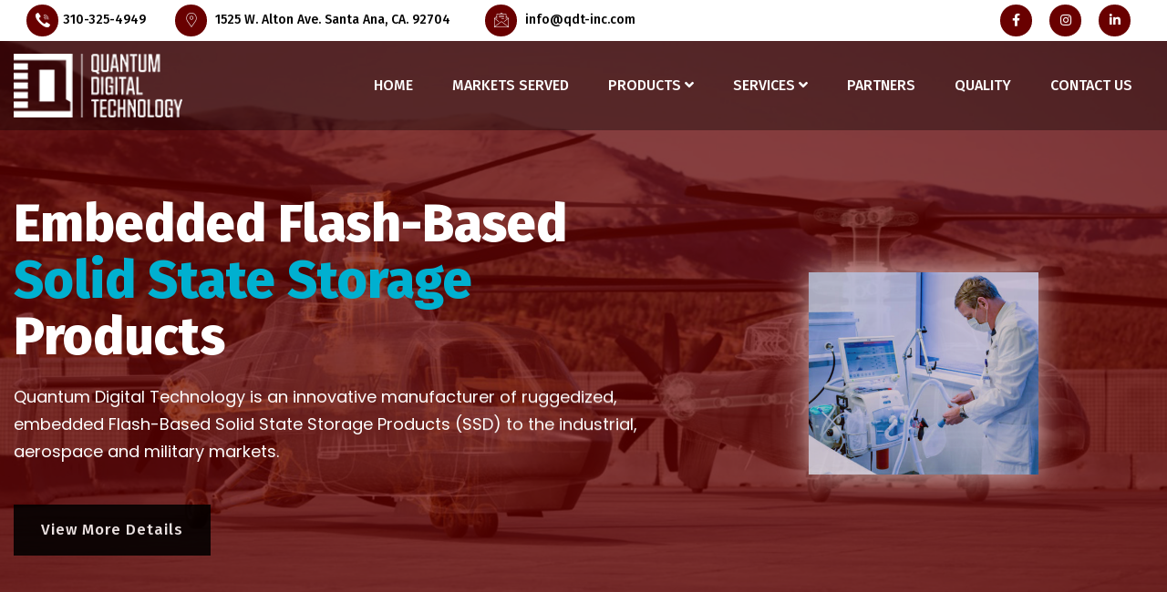

--- FILE ---
content_type: text/html; charset=UTF-8
request_url: http://qdt-inc.com/
body_size: 33484
content:
<!DOCTYPE html>
<html lang="en">

<head>
  <meta charset="UTF-8">
  <meta name="author" content="qdt">
  <meta name="viewport" content="width=device-width, initial-scale=1">
  <meta http-equiv="X-UA-Compatible" content="IE=edge">
  <meta name="description" content="qdt">
  <meta name="keywords" content="qdt" />
  <title>QDT inc</title>
  <link href="img/fb.png" rel="shortcut icon" type="img/png">
  <!-- Main Stylesheet -->
  <link rel="stylesheet" href="css/style.css">
  <link rel="stylesheet" href="css/responsive.css">
</head>

<body>
  
  <header class="header-style-two">
    <div class="header-wrapper">
      <div class="header-top-area bg-gradient-color d-none d-lg-block">
        <div class="container">
          <div class="row">
            <div class="col-lg-9 header-top-left-part">
              <span class="address"><a href="tel:310-325-4949"><i class="webexflaticon flaticon-phone-1"></i>310-325-4949</a></span>
              <span class="address"><i class="webexflaticon flaticon-placeholder-1"></i> 1525 W. Alton Ave. Santa Ana, CA. 92704</span>
              <span class="phone"><a href="mailto:info@qdt-inc.com"><i class="webexflaticon flaticon-email-1"></i> info@qdt-inc.com</a></span>
            </div>
            <div class="col-lg-3 header-top-right-part text-right">
              <ul class="social-links">
                <li><a href="#"><i class="fab fa-facebook-f"></i></a></li>
                <li><a href="#"><i class="fab fa-instagram"></i></a></li>
                <li><a href="#"><i class="fab fa-linkedin-in"></i></a></li>
              </ul>
              
            
            </div>
          </div>
        </div>
      </div>
      <div class="bt_blank_nav"></div>
      <div class="header-navigation-area two-layers-header header-middlee bt_stick bt_sticky">
        <div class="container">
          <div class="row">
            <div class="col-md-12">
              <a class="navbar-brand logo f-left mrt-10 mrt-md-0" href="index.php">
                <img id="logo-image" class="img-center" src="img/logo.png" alt="">
              </a>
              <div class="mobile-menu-right"></div>
              <div class="header-searchbox-style-two d-none d-xl-block">
                <div class="side-panel side-panel-trigger text-right d-none d-lg-block">
                  <span class="bar1"></span>
                  <span class="bar2"></span>
                  <span class="bar3"></span>
                </div>
               <!--  <div class="show-searchbox">
                  <a href="#"><i class="webex-icon-Search"></i></a>
                </div> -->
                <!-- <div class="toggle-searchbox">
                  <form action="#" id="searchform-all" method="get">
                    <div>
                      <input type="text" id="s" class="form-control" placeholder="Part Number Search...">
                      <div class="input-box">
                        <input type="submit" value="" id="searchsubmit"><i class="fas fa-search"></i>
                      </div>
                    </div>
                  </form>
                </div> -->
              </div>
                             
              <div class="main-menu f-right">
                <nav id="mobile-menu-right">
                  <ul>
                    <li class=""><a href="index.php">Home</a></li>
                    <li>
                      <a href="market-served.php">Markets Served</a>
                    </li>
                    <li>
                      <a href="product.php">Products  <i class="fa fa-angle-down" aria-hidden="true"></i></a>
                       <ul class="sub-menu">
                        <li><a href="legacy-products.php">Legacy Products</a>
                         <!--  <ul class="sub-menu">
                            <li><a href="javascript:void(0);" data-toggle="modal" data-target="#productmodal1_1">ATA FLASH CARDS</a></li>
                            <li><a href="javascript:void(0);" data-toggle="modal" data-target="#productmodal66">SECURE DIGITAL CRADS</a></li>
                            <li><a href="javascript:void(0);" data-toggle="modal" data-target="#productmodal11_1">COMPACT FLASH CARDS</a></li>
                            <li><a href="javascript:void(0);" data-toggle="modal" data-target="#productmodal22">IDE FLASH DRIVES</a></li>
                            <li><a href="javascript:void(0);" data-toggle="modal" data-target="#productmodal77">IDE FLASH DISK MODULES</a></li>
                            <li><a href="javascript:void(0);" data-toggle="modal" data-target="#productmodal88">USB FLASH DISK MODULE</a></li>
                            <li><a href="javascript:void(0);" data-toggle="modal" data-target="#productmodal99">USB FLASH DRIVE</a></li>
                          </ul> -->
                        </li>
                        <li><a href="flash-products.php">Flash products</a>
                          <!-- <ul class="sub-menu">
                            <li><a href="javascript:void(0);" data-toggle="modal" data-target="#productmodal44">M.2 SATA &NVMe</a></li>
                            <li><a href="javascript:void(0);" data-toggle="modal" data-target="#productmodal55">U.2 NVMe</a></li>
                            <li><a href="javascript:void(0);" data-toggle="modal" data-target="#productmodal33">2.5” SATA</a></li>
                          </ul> -->
                        </li>

                        <li><a href="dram-modules.php">DRAM Modules</a>
                         <!--  <ul class="sub-menu">
                            <li><a href="product-tab.php">DDR3, DDR4, DDR5 Solutions</a></li>
                          </ul> -->
                        </li>
                       
                    
                      </ul>
                    </li>
                    <li>
                      <a href="services.php">Services  <i class="fa fa-angle-down" aria-hidden="true"></i></a>
                      <ul class="sub-menu">
                        <li><a href="engineering-services.php">Engineering Services</a></li>
                        <li><a href="customize-flash.php">Customize flash Storage</a></li>
                        <li><a href="end-of-obsolescence.php">End of Obsolescence</a></li>
                       
                    
                      </ul> 
                      </li>
                    <li>
                      <a href="partner.php">Partners</a>
                    </li>
                    
                    <li class=""><a href="quality.php">Quality</a></li>            
                      <li class=""><a href="contact.php">Contact Us</a></li> 
                  </ul>
                </nav>
              </div>
            </div>
          </div>
        </div>
      </div>
    </div>
  </header>
  <!-- header End -->

  <div id="productmodal1_1" class="modal fade promodal" role="dialog">
  <div class="modal-dialog">
    <div class="modal-content">
        <button type="button" class="close" data-dismiss="modal">&times;</button>
      <div class="modal-body">
       <div class="productcont">
        <div class="row align-items-center">
          <div class="col-lg-6 col-sm-6">
          <img src="img/ATAsmsd.png" style="width:100%;">
          </div>

          <div class="col-lg-6 col-sm-6">
       <div class="product-content">
                <div class="title">
              <h3>ATA Flash Card</h3>
                </div>
                <div class="para">
                  <p>Quantum Digital’s ATA PC Card is the product of choice in applications requiring high reliability and high tolerance to shock, vibration, humidity, altitude, ESD, and temperature.</p> 
                    <p>The rugged industrial design combined with industrial temperature (-40°C to 85°C) testing and adherence to rigid JEDEC JESD22 standards ensures flawless execution in the harshest environments.</p>
                </div>
              </div>
          </div>
        </div>
       </div>
      </div>
    </div>

  </div>
</div>



<div id="productmodal11_1" class="modal fade promodal" role="dialog">
  <div class="modal-dialog">
    <div class="modal-content">
        <button type="button" class="close" data-dismiss="modal">&times;</button>
      <div class="modal-body">
       <div class="productcont">
        <div class="row align-items-center">
          <div class="col-lg-6 col-sm-6">
          <img src="img/CFsm.png" style="width:100%;">
          </div>

          <div class="col-lg-6 col-sm-6">
     <div class="product-content">
                <div class="title">
              <h3>Compact Flash</h3>
                </div>
                <div class="para">
                  <p>Built-in ECC engine detects up to 5-byte and corrects up to 4-byte errors Sophisticated block management and wear leveling algorithms guarantees 2,000,000 write/erase cycles Power-down data protection ensures data integrity and errors in case of power loss.</p>
                </div>
              </div>
          </div>
        </div>
       </div>
      </div>
    </div>

  </div>
</div>

<div id="productmodal22" class="modal fade promodal" role="dialog">
  <div class="modal-dialog">
    <div class="modal-content">
        <button type="button" class="close" data-dismiss="modal">&times;</button>
      <div class="modal-body">
       <div class="productcont">
        <div class="row align-items-center">
          <div class="col-lg-6 col-sm-6">
          <img src="img/IDEdrivesm.png" style="width:100%;">
          </div>

          <div class="col-lg-6 col-sm-6">
     <div class="product-content">
                <div class="title">
              <h3>IDE Flash Drive</h3>
                </div>
                <div class="para">
                  <p>Quantum Digital’s 2.5” IDE Flash Drive is the product of choice in applications requiring high reliability and high tolerance to shock, vibration, humidity, altitude, ESD, and temperature. </p>
                    <p>The rugged industrial design combined with industrial temperature (‐40°C to 85°C) testing and adherence to rigid JEDEC JESD22 standards ensures flawless execution in the harshest environments.</p>
                </div>
              </div>
          </div>
        </div>
       </div>
      </div>
    </div>

  </div>
</div>


<div id="productmodal33" class="modal fade promodal" role="dialog">
  <div class="modal-dialog">
    <div class="modal-content">
        <button type="button" class="close" data-dismiss="modal">&times;</button>
      <div class="modal-body">
       <div class="productcont">
        <div class="row align-items-center">
          <div class="col-lg-6 col-sm-6">
          <img src="img/NVMe.png" style="width:100%;">
          </div>

          <div class="col-lg-6 col-sm-6">
    <div class="product-content">
                <div class="title">
              <h3>2.5” SATA or PATA solutions</h3>
                </div>
                <div class="para">
                  <p>With QDT 2.5” solutions we have broad range of industrial Flash storage and form factors.</p>
                  <p>Designed and manufactured to meet the heavy demands of accelerating embedded applications in variety of market segment such as Medical, Military, Transportation, Surveillance, networking, Storage, IoT, AIot.</p>
                  <p>All this in standard or Industrial temperature, ruggedize with Conformal coating.  Let us know How we can help.</p>
                </div>
              </div>
          </div>
        </div>
       </div>
      </div>
    </div>

  </div>
</div>

<div id="productmodal44" class="modal fade promodal" role="dialog">
  <div class="modal-dialog">
    <div class="modal-content">
        <button type="button" class="close" data-dismiss="modal">&times;</button>
      <div class="modal-body">
       <div class="productcont">
        <div class="row align-items-center">
          <div class="col-lg-6 col-sm-6">
          <img src="img/M.2.png" style="width:100%;">
          </div>

          <div class="col-lg-6 col-sm-6">
    <div class="product-content">
                <div class="title">
              <h3>M.2 SATA / NVMe Solutions </h3>
                </div>
                <div class="para">
                  <p>Both high thermal and mechanical stress are seen in Industrial and embedded applications.</p>
                  <p>Our solutions can withstand high shock and vibration while sporting high thermal resilience..</p>
                                    <p>In challenging environments our isolated modules offer very reliable communications path. </p>
                                     <p>This could be part of tightly coupled solutions which involves a very high risk of electromagnetic interfaces.</p>
                </div>
              </div>
          </div>
        </div>
       </div>
      </div>
    </div>

  </div>
</div>


<div id="productmodal55" class="modal fade promodal" role="dialog">
  <div class="modal-dialog">
    <div class="modal-content">
        <button type="button" class="close" data-dismiss="modal">&times;</button>
      <div class="modal-body">
       <div class="productcont">
        <div class="row align-items-center">
          <div class="col-lg-6 col-sm-6">
          <img src="img/U.2.png" style="width:100%;">
          </div>

          <div class="col-lg-6 col-sm-6">
    <div class="product-content">
                <div class="title">
              <h3>U.2 NVMe solutions</h3>
                </div>
                <div class="para">
                  <p>QDT PCIe NVMe U.2 products are very robust SSDs.</p>
                    <p>All with PCIe Gen3 x4 interface for many different market segment server, storage cache/accelerators, communications, military applications requiring reliable internal storage with a very fast performance in a small footprint.</p>
                    <p>Utilizing PCIe Base 3.1 interface, and compliant to NVMe v1.3 specification, QDT PCIe NVMe U.2 solutions integrated into a host system without modifications or additional device drivers.</p>
                </div>
              </div>
          </div>
        </div>
       </div>
      </div>
    </div>

  </div>
</div>

<div id="productmodal66" class="modal fade promodal" role="dialog">
  <div class="modal-dialog">
    <div class="modal-content">
        <button type="button" class="close" data-dismiss="modal">&times;</button>
      <div class="modal-body">
       <div class="productcont">
        <div class="row align-items-center">
          <div class="col-lg-6 col-sm-6">
          <img src="img/SecureDigital.png" style="width:100%;">
          </div>

          <div class="col-lg-6 col-sm-6">
    <div class="product-content">
                <div class="title">
              <h3>Secure Digital</h3>
                </div>
                <div class="para">
                  <p>The Secure Digital Industrial Grades provide a high reliable storage media in a very small space. The simplicity of the SD and SPI protocols allows easy host design and integration.</p>
                  <p>The SD Memory Card support high security level of copyright protection and an easy to implement interface.</p>
                  <p>Quantum Digital’s Industrial Grade SD cards are specifically designed, manufactured, and tested to withstand extreme environmental conditions and to improve system reliability and endurance.</p>
                  <p>Quantum Digital selects the highest reliability Single Level Cell (SLC) or MLC Flash for its superior endurance.</p>
                </div>
              </div>
          </div>
        </div>
       </div>
      </div>
    </div>

  </div>
</div>

<div id="productmodal77" class="modal fade promodal" role="dialog">
  <div class="modal-dialog">
    <div class="modal-content">
        <button type="button" class="close" data-dismiss="modal">&times;</button>
      <div class="modal-body">
       <div class="productcont">
        <div class="row align-items-center">
          <div class="col-lg-6 col-sm-6">
          <img src="img/IDEFlashDiskModules.png" style="width:100%;">
          </div>

          <div class="col-lg-6 col-sm-6">
    <div class="product-content">
                <div class="title">
                <h3>IDE Flash Disk Modules</h3>
                </div>
                <div class="para">
                  <p>Quantum Digital’s solid-state Flash Disk Module with either a standard 44-Pin connector or a standard 40-Pin connector.</p>
                  <p>The module uses the standard IDE signals, common on IDE hard drives.</p>
                  <p>The module plugs directly into a standard IDE connector without need for a cable.</p>
                  <p>This eliminates the installation confusion, the cost, and the potential failures commonly associated with interface cables.</p>
                </div>
              </div>
          </div>
        </div>
       </div>
      </div>
    </div>

  </div>
</div>


<div id="productmodal88" class="modal fade promodal" role="dialog">
  <div class="modal-dialog">
    <div class="modal-content">
        <button type="button" class="close" data-dismiss="modal">&times;</button>
      <div class="modal-body">
       <div class="productcont">
        <div class="row align-items-center">
          <div class="col-lg-6 col-sm-6">
          <img src="img/IDEFlashDiskModules.png" style="width:100%;">
          </div>

          <div class="col-lg-6 col-sm-6">
    <div class="product-content">
                <div class="title">
                <h3>USB Flash Disk Module</h3>
                </div>
                <div class="para">
                  <p>Quantum Digital’s USB Flask Disk Module (UFDM) provides non-volatile, solid-state storage in a compact design, making it perfectly suited for embedded applications.</p>
                  <p>The standard USB 2.0 interface provides designers with a true plug-n-play storage device, allowing for short design cycles and fast time to market.</p>
                <p>Quantum Digital selects the highest reliability Single Level Cell (SLC) or Multi level Cell (MLC) Flash for its superior endurance.</p>
                <p>The flash management software that is embedded in the controller emulates a hard disk, enabling read/write operations that are identical to a standard, sector-based hard disk.</p>
                </div>
              </div>
          </div>
        </div>
       </div>
      </div>
    </div>

  </div>
</div>


<div id="productmodal99" class="modal fade promodal" role="dialog">
  <div class="modal-dialog">
    <div class="modal-content">
        <button type="button" class="close" data-dismiss="modal">&times;</button>
      <div class="modal-body">
       <div class="productcont">
        <div class="row align-items-center">
          <div class="col-lg-6 col-sm-6">
          <img src="img/USBFlashDrive.png" style="width:100%;">
          </div>

          <div class="col-lg-6 col-sm-6">
    <div class="product-content">
                <div class="title">
                <h3>USB Flash Drive</h3>
                </div>
                <div class="para">
                  <p>Quantum Digital’s Industrial Grade USB Flash Drive (UFD) is more than just portable storage.</p>
                  <p>Tailored for industrial applications that require high reliability and data throughput, it provides non-volatile, industrial grade solid-state storage in a thumb-drive package.</p>
                  <p>In addition, laser-etched manufacturing information allows for lot traceability and complete info on the Bill of Materials.</p>
                </div>
              </div>
          </div>
        </div>
       </div>
      </div>
    </div>

  </div>
</div>


<div id="productmodal100" class="modal fade promodal" role="dialog">
  <div class="modal-dialog">
    <div class="modal-content">
        <button type="button" class="close" data-dismiss="modal">&times;</button>
      <div class="modal-body">
       <div class="productcont">
        <div class="row align-items-center">
          <div class="col-lg-6 col-sm-6">
          <img src="img/MultimediaCards.png" style="width:100%;">
          </div>

          <div class="col-lg-6 col-sm-6">
    <div class="product-content">
                <div class="title">
                <h3>Multimedia Cards</h3>
                </div>
                <div class="para">
                  <p>Quantum Digital’s Industrial Grade MMCplus cards are specially designed, manufactured and tested to withstand extreme environmental conditions and to improve system reliability and endurance.</p>
                  <p>The Industrial Grades MMCplus is a removable flash card, measuring 24mm x 32mm x 1.4mm.</p>
                  <p>Quantum Digital selects the highest reliability Single Level Cell (SLC) or Multi Level Cell (MLC) Flash for its superior endurance.</p>
                  <p>This combination allows achieving 2,000,000 logical program/erase cycles. It is made to withstand extreme shock and vibration.</p>
                </div>
              </div>
          </div>
        </div>
       </div>
      </div>
    </div>

  </div>
</div>

<div id="productmodal111" class="modal fade promodal" role="dialog">
  <div class="modal-dialog">
    <div class="modal-content">
        <button type="button" class="close" data-dismiss="modal">&times;</button>
      <div class="modal-body">
       <div class="productcont">
        <div class="row align-items-center">
          <div class="col-lg-6 col-sm-6">
          <img src="img/overabout2-1.jpg" style="width:100%;">
          </div>

          <div class="col-lg-6 col-sm-6">
    <div class="product-content">
                <div class="title">
                <h3>Standard and Industrial grade DRAM products.</h3>
                </div>
                <div class="para">
                  <p>QDT is very much dedicated to developing best in class standard and industrial based products. Industry’s most rugged, reliable that meets the requirements of our clients in their most demanding applications. Environment that is exposed to extreme temperature, corrosion and high shock & vibration. Market segment for our DRAM product lines lie within Telecom, Transportation, energy, aerospace, medical, defense and many more.</p>
                  
                </div>
              </div>
          </div>
        </div>
       </div>
      </div>
    </div>

  </div>
</div>








   
    
 <!-- Home Slider Start -->
	 <section class="banner-section">
		<div class="home-carousel owl-theme owl-carousel">
			
<div class="slide-item text-center">
				<div class="image-layer" data-background="img/baners.png"></div>
				<div class="auto-container">
					<div class="row clearfix align-items-center">
						<div class="col-xl-7 col-lg-7 col-md-7 content-column">
							<div class="content-box">
								<!--<span class="topleb">Best Flash Memory Products <div class="line"></div></span>-->
								<h1>Embedded Flash-Based <span class="blue">Solid State Storage</span> Products</h1>
								<p>Quantum Digital Technology  is an innovative manufacturer of ruggedized, embedded Flash-Based Solid State Storage Products (SSD) to the industrial, aerospace and military markets.</p>
								<div class="btn-box">
									<a href="product.php" class="cs-btn-one btn-gradient-color">View More Details</a>
								</div>
							</div>
						</div>
						<div class="col-lg-5 col-lg-5 col-md-5">
							<div class="banerimg wow fadeInUp" data-wow-delay="0ms" data-wow-duration="1500ms">
								<img class="" src="img/hos-1.jpg" style="width:50%;opacity: 0.8;box-shadow: 0px 0px 33px #f7e5e5;">
							</div>
						</div>
					</div>
				</div>
			</div>

			<div class="slide-item text-center">
				<div class="image-layer" data-background="img/baners.png"></div>
				<div class="auto-container">
					<div class="row clearfix align-items-center">
						<div class="col-xl-7 col-lg-7 col-md-7 content-column">
							<div class="content-box">
								<h1>Standard and Industrial<span class="blue">Grade DRAM</span> Products</h1>
								<p>Quantum Digital Technology is very much dedicated to developing best in class standard and industrial based products. Industry’s most rugged, reliable that meets the requirements of our clients in their most demanding applications. Environment that is exposed to extreme temperature, corrosion and high shock & vibration. Market segment for our DRAM product lines lie within Telecom.</p>
								<div class="btn-box">
									<a href="dram-mod.php" class="cs-btn-one btn-gradient-color">View More Details</a>
								</div>
							</div>
						</div>
						<div class="col-lg-5 col-lg-5 col-md-5">
							<div class="banerimg wow fadeInUp" data-wow-delay="0ms" data-wow-duration="1500ms">
								<img class="" src="img/overabout2-11.jpg" style="width:50%;opacity: 0.8;box-shadow: 0px 0px 33px #f7e5e5;">
							</div>
						</div>
					</div>
				</div>
			</div>

			<div class="slide-item text-center">
				<div class="image-layer" data-background="img/baners.png"></div>
				<div class="auto-container">
					<div class="row clearfix align-items-center">
						<div class="col-xl-7 col-lg-7 col-md-7 content-column">
							<div class="content-box">
						<span class="topleb">About Works <div class="line"></div></span>
								<h1>SSD Product <span>Demand</span></h1>
								<p>Demand for Flash based storage products have continuously risen in recent years due to their high performance and reliability and endurance in mission critical and extreme environments.</p>
								<div class="btn-box">
									<a href="product.php" class="cs-btn-one btn-gradient-color">View More Details</a>
								</div>
							</div>
						</div>
						<div class="col-lg-5 col-lg-5 col-md-5">
							<div class="banerimg wow fadeInUp" data-wow-delay="0ms" data-wow-duration="1500ms">
								<img class="" src="img/sed.jpg" style="width:50%;opacity: 0.8;box-shadow: 0px 0px 33px #f7e5e5;">
							</div>
						</div>
					</div>
				</div>
			</div>




		</div>
	</section> 
	

	<section class="about-section anim-object padding">
		<div class="container">
			<div class="row align-items-center">
				<div class="col-md-12 col-xl-5">
					<div class="aboutslider owl-carousel owl-theme">
					<div class="item">
					<img src="img/sdc.png" style="width:100%;">
				</div>
				<div class="item">
						<img class="img-full" src="img/overab.jpg" alt="" style="width:100%;">
				</div>
			</div>


				</div>
				<div class="col-md-12 col-xl-7">
					<div class="maions">
				<!-- 	<span>About Quantum Digital Technology   </span> -->
					<h2 class="title-under-line mrb-70">Ruggedized and Industrial Embedded Flash-Based<span class="blue" style="color:#00b0d0;"> (SSD) and DRAM Products</span></h2>
				
<p class="">Quantum Digital Technology is an innovative manufacturer and supplier of rugged, Industrial and standard flash storage and DRAM memory products with various form factors and capacities solutions. SD Cards, (e)MMC, CF, PCMCIA Flash, USB Drives, USB FD, 2.5″ PATA, SATA Drives, M.2, U.2 (SSD) drives and many DRAM modules ranging from DDR3-DDR5.
<br><br>At the heart of each flash drive is a state-of-the-art high-speed controller and Samsung, Kioxia, Micron or Hynix SLC, MLC, TLC NAND Flash protected by a ruggedized aluminium enclosure designed to endure the harshest environments up to 3,000,000 cycles and shock and vibration up to 1500G (MIL-STD 810F). Our core competency is providing the long-life cycle to the Flash storage.
<br><br>
The company has established a reputation for solving obsolescence problems by developing controller/firmware solutions that are form, fit and function compatible with the original manufacturer's NAND flash storage solution. We offer competitive and innovative solutions to our clients by improving time-to-market and lower total acquisition costs.
<br><br>
Quantum Digital Technology high-quality, high-performance DRAM solutions and modules that meet the stringent requirements for virtualized and non-virtualized applications. Offering high capacities of up to 32GB, the industrial and standard grade DDR3-DDR5 memory can fulfil the demands of all sorts of applications, from deep learning and high-speed computing (HPC) to ruggedized, military, medical, and other market segments. With the latest DRAM technology, On-die ECC (Error Correction Code), the DDR5 module can also self-correct errors, effectively improving transmission reliability.</p></div>
				</div>
			</div>
		</div>
	</section>


	
	<!-- <section class="second_about about-section anim-object padding">
		<div class="container">
			<div class="row align-items-center">
				<div class="col-md-12 col-xl-6">
					<div class="about-image-block mrb-lg-60">
						<img class="img-full radius-5" src="img/overabout2-1.jpg" style="" alt="">
					</div>
				</div>
				<div class="col-md-12 col-xl-6">
					<div class="maions">
					
					<h2 class="title-under-line mrb-70">Standard and Industrial <span class="blue" style="color:#00b0d0;">Grade DRAM Products</span></h2>
				
					<p class="mrb-40">Quantum Digital’s Industrial flash memory and DRAM products deliver best rugged solutions in a variety of form factors and capacities.</p>
<p>Our products are designed to endure the harshest environments up to 3,000,000 cycles and shock and vibration up to 1500G (MIL -STD 810F).</p>

<p>Please contact our sales individuals for product detail and specifications.
</p>
					</div>
				</div>
				
			</div>
		</div>
	</section> -->


<!-- Footer Area Start -->
  <footer class="footer">
    <div class="footer-main-area">
      <div class="container padilop">
        <div class="row">
          <div class="col-xl-4 col-lg-4 col-md-4">
            <div class="widget footer-widget">
          <div class="footer-logo">
            <img src="img/logo.png">
          </div>

                <p class="">Quantum Digital’s Industrial flash
memory products deliver rugged 
storage solutions in a variety of 
form factors and capacities </p>

            </div>
          </div>
<div class="col-xl-1"></div>
          <div class="col-xl-3 col-lg-3 col-md-3">
            <div class="widget footer-widget">
              <h5 class="widget-title text-white mrb-50">Quick Links</h5>
              <ul class="footer-widget-list">
                <li><a href="market-served.php">Markets Served</a></li>
                <li><a href="product.php">Products</a></li>
                <li><a href="services.php">Services </a></li>
                <li><a href="partner.php">Partners</a></li>
                <li><a href="quality.php">Quality</a></li>
              </ul>
            </div>
          </div>
          <div class="col-xl-1"></div>

          <div class="col-xl-3 col-lg-3 col-md-3">
            <div class="widget footer-widget ">
              <h5 class="widget-title footdel text-white mrb-50 text-left">CONTACT US</h5>
               <div class="mrb-10"><a href="#" class="dgwe"><i class="fas fa-map-marker-alt mrr-10"></i><span>1525 W. Alton Ave. Santa Ana, CA. 92704</span></a></div>
                <div class="mrb-10">
                  <a href="mailto:info@qdt-inc.com" class=""><i class="fas fa-envelope mrr-10"></i>
                  <span>info@qdt-inc.com</span></a>
                </div> 
                
                
                <div class="mrb-10"><a href="tel:310-325-4949" class=""><i class="fas fa-phone-alt mrr-10"></i><span>310-325-4949</span></a></div>
                 <!--  <div class="mrb-10"><i class="fas fa-print mrr-10"></i> <span>310-325-5151</span></div> -->

            </div>
          </div>
        </div>
      </div>
    </div>
    <div class="footer-bottom-area">
      <div class="container">
       
            <div class="text-center text-white">
              <span class="text-light-gray"> Copyright © 2022 Quantum Digital Technology. All Rights Reserved. Designed and Developed by <a href="https://www.netkingtechnologies.com/" target="_blank">Top Website Development Company India</a></span>
            </div>
          
      </div>
    </div>
  </footer>
  <!-- Footer Area End -->
  <!-- BACK TO TOP SECTION -->
  <div class="rightchat">
    <a href="">
    <img src="img/live-chat.png">
    </a>
  </div>
  <div class="back-to-top bg-gradient-color">
   <img src="img/live-chat.png">
  </div>
  <!-- Integrated important scripts here -->
  <script src="js/jquery.v1.12.4.min.js"></script>
  <script src="js/bootstrap.min.js"></script>
  <script src="js/jquery-core-plugins.js"></script>
  <script src="js/main.js"></script>
</body>

</html>

--- FILE ---
content_type: text/css
request_url: http://qdt-inc.com/css/style.css
body_size: 67881
content:

@import url('https://fonts.googleapis.com/css2?family=Fira+Sans:ital,wght@0,100;0,200;0,300;0,400;0,500;0,600;0,700;0,800;0,900;1,100;1,200;1,300;1,400;1,500;1,600;1,700;1,800;1,900&display=swap');
@import url('https://fonts.googleapis.com/css2?family=Poppins:ital,wght@0,100;0,200;0,300;0,400;0,500;0,600;0,700;0,800;0,900;1,100;1,200;1,300;1,400;1,500;1,600;1,700;1,800;1,900&display=swap');

@import url("bootstrap.min.css");
@import url("../fonts/webexflaticon/flaticon.css");
@import url("../fonts/fontawesome/css/all.css");
@import url("../fonts/webexicon/style.css");
@import url("owl.carousel.min.css");
@import url("magnific-popup.css");
@import url("animate.css");
@import url("custom-animation.css");
@import url("meanmenu.min.css");


* {
  margin: 0px;
  padding: 0px;
  border: none;
  outline: none !important;
}

::-moz-selection {
  background: #000000;
  color: #fff;
  text-shadow: none;
}

::-webkit-scrollbar {
  background-color: #ccc;
  width: 8px;
}

::-webkit-scrollbar-thumb {
  background-color: #690000;
}

::selection {
  background: #1e1f20;
  color: #fff;
  text-shadow: none;
}

body{
  font-family: 'Fira Sans', sans-serif;
}
ul li {
  display: inline;
}

.img-full {
  width: 100%;
}

/*========================================*/
/*-------------- [_Accordion] ------------*/
/*========================================*/
.accordion .accordion-item {
  margin-bottom: 15px;
  float: left;
  width: 100%;
}
.accordion .accordion-item .accordion-header {
  position: relative;
}
.accordion .accordion-item .accordion-header.active .title {
  background: #3498db;
  color: #fff;
}
.accordion .accordion-item .accordion-header.active span {
  background: #fff !important;
}
.accordion .accordion-item .accordion-header.active span:before {
  content: "\f063";
  color: #3498db;
}
.accordion .accordion-item .accordion-header .title {
  cursor: pointer;
  color: #253c61;
  position: relative;
  background: #edf0fa;
  margin: 0;
  padding: 24px 20px 20px 70px;
  font-size: 18px;
}
.accordion .accordion-item .accordion-header span {
  position: absolute;
  left: 20px;
  top: 20px;
  height: 30px;
  width: 30px;
  color: #ffffff;
  background: #3498db;
  text-align: center;
  line-height: 30px;
  font-size: 13px;
  border-radius: 80%;
}
.accordion .accordion-item .accordion-body {
  padding: 20px;
  background: #edf0fa;
  display: none;
}
.accordion .accordion-item .accordion-body p {
  font-size: 15px;
  color: #444444;
  margin: 0px;
}
.accordion .accordion-item:nth-child(1) .accordion-body {
  display: block;
}

/*========================================*/
/*----------------- [_Faqs] --------------*/
/*========================================*/
.faq-title {
  font-size: 22px;
  line-height: 23px;
}

/*========================================*/
/*--------------- [_Buttons] -------------*/
/*========================================*/
/*Btn Style One*/
.cs-btn-one {
  position: relative;
  display: inline-block;
  background-color: #000000;
  font-size: 17px;
  line-height: 26px;
  color: #ffffff;
  padding: 15px 30px;
  font-weight: 500;
  overflow: hidden;
  border-radius: 0px;
  cursor: pointer;
  letter-spacing: 1px;
}
.cs-btn-one:hover {
  background: #ffffff;
  color: #000000;
  -moz-transition: all 300ms ease;
  -webkit-transition: all 300ms ease;
  -ms-transition: all 300ms ease;
  -o-transition: all 300ms ease;
  transition: all 300ms ease;
}
.cs-btn-one.has-icon i {
  font-size: 20px;
  vertical-align: middle;
  padding-right: 10px;
}
.cs-btn-one.btn-sm.has-icon i {
  font-size: 18px;
}
.cs-btn-one.btn-circle {
  border-radius: 60px 60px 60px 60px;
}
.cs-btn-one.btn-square {
  border-radius: 0;
}
.cs-btn-one.btn-sm {
  font-size: 14px;
  padding: 8px 28px;
}
.cs-btn-one.btn-md {
  font-size: 14px;
  padding: 14px 40px;
}
.cs-btn-one.btn-lg {
  font-size: 18px;
  padding: 11px 28px;
}
.cs-btn-one.btn-xl {
  font-size: 18px;
  padding: 24px 56px;
}
.cs-btn-one.btn-border {
  border: 2px solid #0c59db;
  background: transparent;
  color: #0c59db;
}
.cs-btn-one.btn-light {
  background: #fff;
  color: #0c59db;
  border: 2px solid transparent;
  font-weight: 800;
}
.cs-btn-one.btn-light:hover {
  border: 2px solid;
}
.cs-btn-one.btn-light:focus {
  box-shadow: none;
}
.cs-btn-one.btn-hover-border:hover {
  border: 2px solid #0c59db;
}
.cs-btn-one.btn-secordary-color {
  background: #17305e;
}
.cs-btn-one.btn-secordary-color:hover {
  background: #0c59db;
}
.cs-btn-one.btn-primary-color {
  background: #690000;
}
.cs-btn-one.btn-primary-color:hover {
  background: #000000;
  color: #fff;
}
.cs-btn-one.btn-gradient-color {
}
.cs-btn-one.btn-gradient-color:hover {
  background: #ffffff;
  -webkit-box-shadow: 4px 5px 10px 0px rgb(255 255 255 / 60%);
  -khtml-box-shadow: 4px 5px 10px 0px rgba(36, 106, 215, 0.6);
  -moz-box-shadow: 4px 5px 10px 0px rgba(36, 106, 215, 0.6);
  -ms-box-shadow: 4px 5px 10px 0px rgba(36, 106, 215, 0.6);
  -o-box-shadow: 4px 5px 10px 0px rgba(36, 106, 215, 0.6);
  box-shadow: 4px 5px 10px 0px rgb(255 255 255 / 60%);
}
.cs-btn-one.btn-transparent {
  background: rgba(0, 0, 0, 0.2);
}
.cs-btn-one.text-btn {
  color: #0c59db;
}

/*========================================*/
/*-------------- [_Utility] -----===------*/
/*========================================*/
body {
  color: #3e3e3e;
  font-weight: 400;
  font-size: 15px;
  line-height: 26px;
  -webkit-font-smoothing: antialiased;
  -moz-osx-font-smoothing: grayscale;
}

p {
  margin: 0 0 20px;
  line-height: 1.5em;
}

h1, h2, h3, h4, h5, h6 {
  color: #151a33;
  margin: 0;
}

h1, h2 {
  font-weight: 500;
}

h3, h4 {
  font-weight: 500;
}

h5, h6 {
  font-weight: 600;
}

h1 {
  font-size: 48px;
  line-height: 56px;
}

h2 {
  font-size: 42px;
  line-height: 48px;
}

h3 {
  font-size: 28px;
  line-height: 1.25;
  letter-spacing: -.02em;
}

h4 {
  font-size: 22px;
  line-height: 25px;
}

h5 {
  font-size: 18px;
  line-height: 24px;
}

h6 {
  font-size: 16px;
  line-height: 26px;
}

h1 a, h2 a, h3 a, h4 a, h5 a, h6 a {
  color: inherit;
}

b, strong {
  color: #151a33;
}

iframe {
  border: none;
}

a, b, div, ul, li {
  -webkit-tap-highlight-color: rgba(0, 0, 0, 0);
  -webkit-tap-highlight-color: transparent;
  -moz-outline-: none;
}

input, select,
textarea,
input[type="text"],
input[type="date"],
input[type="url"],
input[type="email"],
input[type="password"],
input[type="tel"],
button,
button[type="submit"] {
  -moz-appearance: none;
  box-shadow: none !important;
}

img:not([draggable]),
embed,
object,
video {
  max-width: 100%;
  height: auto;
}

a {
  transition: all 0.3s ease 0s;
  text-decoration: none;
  cursor: pointer;
  color: #049AD3;
}

a:hover, a:focus, a:visited {
  text-decoration: none;
}

a:hover {
  color: #000000;
  text-decoration: none;
}

ul, ol {
  list-style: outside none none;
  margin: 0;
  padding: 0;
}

img {
  border: none;
  max-width: 100%;
}

.clear-both:before,
.clear-both:after {
  display: table;
  content: "";
  clear: both;
}

.block-quote {
  padding: 30px;
  background: #F4F5F8;
  border-left: 5px solid #0c59db;
  position: relative;
  overflow: hidden;
  margin-bottom: 20px;
}

.block-quote:after {
  position: absolute;
  content: "\ea70";
  font-family: 'webexicon' !important;
  font-size: 17rem;
  top: 50px;
  right: -15px;
  opacity: 0.08;
}

.block-quote p {
  font-size: 20px;
  color: #555362;
}

.section-gap {
  padding: 110px 0;
}

.section-gap-onepage {
  padding: 210px 0px 110px 0px !important;
}

section.anim-object {
  overflow: hidden;
}

.border-radius-default {
  border-radius: 6px;
}

.bg-pos-center-bottom {
  background-position: center bottom;
}

.table {
  display: table;
  width: 100%;
  height: 100%;
}

.table-cell {
  display: table-cell;
  width: 100%;
  height: auto;
  vertical-align: middle;
}

.slide-bg-1 {
  background-image: url(../images/bg/bg1.html);
}

.slide-bg-2 {
  background-image: url(../images/bg/bg2.html);
}

.slide-bg-3 {
  background-image: url(../images/bg/bg3.html);
}

.homepage-slides .owl-nav button.owl-prev,
.homepage-slides .owl-nav button.owl-next {
  font-size: 20px;
  height: 50px;
  left: 50px;
  line-height: 50px;
  position: absolute;
  text-align: center;
  top: 50%;
  width: 50px;
  background: #fff;
  transform: translateY(-50%);
  transition: all 600ms ease 0ms;
  opacity: 0;
  visibility: hidden;
}

.homepage-slides:hover .owl-nav button.owl-prev,
.homepage-slides:hover .owl-nav button.owl-next {
  opacity: 1;
  visibility: visible;
}

.homepage-slides .owl-nav button.owl-next {
  left: auto;
  right: 50px;
}

.social-list li {
  display: inline;
  float: left;
  margin-right: 15px;
}
.social-list li a {
  /* background: #303743; */
  height: 42px;
  width: 42px;
  display: inline-block;
  color: #000;
  text-align: center;
  border-radius: 50%;
  line-height: 42px;
  font-size: 16px;
}
.social-list li a:hover {
  background: linear-gradient(45deg, #1e1e20, #ffffff) !important;
}
.social-list.list-primary-color li a {
  /* background: #0c59db; */
}
.social-list.list-flat li a {
  border-radius: 0;
}
.social-list.list-lg li a {
  height: 45px;
  width: 45px;
  font-size: 18px;
  line-height: 45px;
  border: 1px solid #e7e7e7;
  border-radius: 100%;
}
.social-list.list-sm li {
  margin-right: 10px;
  height: 34px;
  width: 34px;
  font-size: 14px;
  line-height: 34px;
}
.social-list.list-sm li a {
  height: 34px;
  width: 34px;
  font-size: 14px;
  line-height: 34px;
}

.order-list li {
  display: inherit;
  position: relative;
  padding-left: 30px;
  margin: 12px 0px;
}
.order-list li:before {
  position: absolute;
  content: '\f192';
  left: 0px;
  top: 0px;
  font-family: "Font Awesome 5 Free";
}
.order-list li:first-child {
  margin-top: 0;
}
.order-list.primary-color li:before {
  color: #0c59db;
  font-weight: 500;
}

.list-items li {
  display: inherit;
  padding: 5px 0;
}

#curve {
  position: absolute;
  top: 0;
  left: 0;
  transform: rotate(180deg);
}

#curve path {
  fill: #fff;
}

.google-map {
  height: 465px;
}

.google-map.map-full-height {
  height: 100%;
}

.mapouter {
  position: relative;
  text-align: right;
  height: 100%;
  width: 100%;
}

.mapouter.fixed-height {
  height: 480px;
}

.gmap_canvas {
  overflow: hidden;
  background: none !important;
  height: 100%;
  width: auto;
}

.mapouter iframe {
  width: 100%;
  height: 100%;
}

.back-to-top {
  position: fixed;
  right: 36px;
  bottom: 42px;
  width: 42px;
  height: 42px;
  color: #fff;
  text-align: center;
  line-height: 40px;
  border-radius: 50%;
  z-index: 99;
  font-size: 22px;
  cursor: pointer;
  background-color: linear-gradient(45deg, #0E90D5, #3032A2) !important;
  -webkit-animation: white-shadow .8s infinite, red-shadow .8s infinite;
  animation: white-shadow .8s infinite, red-shadow .8s infinite;
  -webkit-box-shadow: 0 10px 33px rgba(0, 0, 0, 0.1);
  -khtml-box-shadow: 0 10px 33px rgba(0, 0, 0, 0.1);
  -moz-box-shadow: 0 10px 33px rgba(0, 0, 0, 0.1);
  -ms-box-shadow: 0 10px 33px rgba(0, 0, 0, 0.1);
  -o-box-shadow: 0 10px 33px rgba(0, 0, 0, 0.1);
  box-shadow: 0 10px 33px rgba(0, 0, 0, 0.1);
  display: none;
}

@keyframes white-shadow {
  0% {
    -webkit-box-shadow: 0 0 0 0 rgba(255, 255, 255, 0.5);
    box-shadow: 0 0 0 0 rgba(255, 255, 255, 0.5);
    -webkit-transition: box-shadow .3s ease-in-out;
    -webkit-transition: -webkit-box-shadow .3s ease-in-out;
    -o-transition: box-shadow .3s ease-in-out;
    transition: box-shadow .3s ease-in-out;
    transition: box-shadow 0.3s ease-in-out, -webkit-box-shadow 0.3s ease-in-out;
  }
  100% {
    -webkit-box-shadow: 0 0 0 30px transparent;
    box-shadow: 0 0 0 30px transparent;
    -webkit-transform: translate3d(0, 0, 0);
    -ms-transform: translate3d(0, 0, 0);
    transform: translate3d(0, 0, 0);
    -webkit-transition: box-shadow .4s ease-in-out;
    -webkit-transition: -webkit-box-shadow .4s ease-in-out;
    -o-transition: box-shadow .4s ease-in-out;
    transition: box-shadow .4s ease-in-out;
    transition: box-shadow 0.4s ease-in-out, -webkit-box-shadow 0.4s ease-in-out;
  }
}
@-webkit-keyframes red-shadow {
  0% {
    -webkit-box-shadow: 0 0 0 0 rgba(31, 100, 188, 0.4);
    box-shadow: 0 0 0 0 rgba(31, 100, 188, 0.4);
  }
  100% {
    -webkit-box-shadow: 0 0 0 30px transparent;
    box-shadow: 0 0 0 30px transparent;
  }
}
@keyframes red-shadow {
  0% {
    -webkit-box-shadow: 0 0 0 0 rgba(31, 100, 188, 0.4);
    box-shadow: 0 0 0 0 rgba(31, 100, 188, 0.4);
  }
  100% {
    -webkit-box-shadow: 0 0 0 30px transparent;
    box-shadow: 0 0 0 30px transparent;
  }
}
.text-under-line {
  position: relative;
  display: inline-block;
}

.text-under-line:before {
  content: '';
  background-color: #0c59db;
  height: 2px;
  width: 4.75rem;
  top: 15px;
  right: -90px;
  position: absolute;
}

.video-popup {
  position: relative;
}

.popup-youtube {
  position: absolute;
  left: 0;
  right: 0;
  top: 50%;
  text-align: center;
  transform: translateY(-50%);
  color: #fff;
}

.popup-youtube:hover {
  color: #fff;
}

.video-popup a i::before {
  font-size: 90px;
  background: #0c59db;
  border-radius: 50%;
  line-height: 100px;
}

.video-popup-left a {
  height: 95px;
  width: 95px;
  text-align: center;
  line-height: 95px;
  background: #fff;
  font-size: 24px;
  color: #19203f;
  position: relative;
  z-index: 10;
  display: inline-block;
  border-radius: 95px;
  -moz-transition: all 0.4s ease-in-out;
  -webkit-transition: all 0.4s ease-in-out;
  -ms-transition: all 0.4s ease-in-out;
  -o-transition: all 0.4s ease-in-out;
  transition: all 0.4s ease-in-out;
}

.video-popup-left a::before {
  position: absolute;
  content: '';
  left: 0;
  top: 0;
  height: 100%;
  width: 100%;
  border: 1px solid #fff;
  z-index: -1;
  opacity: 0;
  -webkit-animation: pulse-border-2 1.5s linear infinite;
  -moz-animation: pulse-border-2 1.5s linear infinite;
  -o-animation: pulse-border-2 1.5s linear infinite;
  animation: pulse-border-2 1.5s linear infinite;
  border-radius: 95px;
}

.video-popup-left a::after {
  position: absolute;
  content: '';
  left: 0;
  top: 0;
  height: 100%;
  width: 100%;
  border: 1px solid #fff;
  z-index: -1;
  opacity: 0;
  -webkit-animation: pulse-border 1s linear infinite;
  -moz-animation: pulse-border 1s linear infinite;
  -o-animation: pulse-border 1s linear infinite;
  animation: pulse-border 1s linear infinite;
  border-radius: 95px;
}

@keyframes pulse-border {
  0% {
    transform: scale(1);
    opacity: 1;
  }
  100% {
    transform: scale(1.3);
    opacity: 0;
  }
}
@keyframes pulse-border-2 {
  0% {
    transform: scale(1);
    opacity: 1;
  }
  100% {
    transform: scale(1.5);
    opacity: 0;
  }
}
.pulse-animation,
.pulse-animation:before,
.pulse-animation:after {
  position: absolute;
  top: 50%;
  left: 50%;
  height: 90px;
  width: 90px;
  -moz-transform: translate(-50%, -50%);
  -o-transform: translate(-50%, -50%);
  -ms-transform: translate(-50%, -50%);
  -webkit-transform: translate(-50%, -50%);
  transform: translate(-50%, -50%);
  -moz-border-radius: 50%;
  -webkit-border-radius: 50%;
  -ms-border-radius: 50%;
  -o-border-radius: 50%;
  border-radius: 50%;
  -webkit-box-shadow: 0 0 0 0 rgba(12, 89, 219, 0.6);
  -khtml-box-shadow: 0 0 0 0 rgba(12, 89, 219, 0.6);
  -moz-box-shadow: 0 0 0 0 rgba(12, 89, 219, 0.6);
  -ms-box-shadow: 0 0 0 0 rgba(12, 89, 219, 0.6);
  -o-box-shadow: 0 0 0 0 rgba(12, 89, 219, 0.6);
  box-shadow: 0 0 0 0 rgba(12, 89, 219, 0.6);
  -webkit-animation: pulse-animation 3s infinite;
  -khtml-animation: pulse-animation 3s infinite;
  -moz-animation: pulse-animation 3s infinite;
  -ms-animation: pulse-animation 3s infinite;
  -o-animation: pulse-animation 3s infinite;
  animation: pulse-animation 3s infinite;
}

.pulse-animation:before {
  -webkit-animation-delay: 0.9s;
  -khtml-animation-delay: 0.9s;
  -moz-animation-delay: 0.9s;
  -ms-animation-delay: 0.9s;
  -o-animation-delay: 0.9s;
  animation-delay: 0.9s;
  content: "";
  position: absolute;
}

.pulse-animation:after {
  -webkit-animation-delay: 0.6s;
  -khtml-animation-delay: 0.6s;
  -moz-animation-delay: 0.6s;
  -ms-animation-delay: 0.6s;
  -o-animation-delay: 0.6s;
  animation-delay: 0.6s;
  content: "";
  position: absolute;
}

@-webkit-keyframes pulse-animation {
  70% {
    -webkit-box-shadow: 0 0 0 60px rgba(255, 255, 255, 0);
    -khtml-box-shadow: 0 0 0 60px rgba(255, 255, 255, 0);
    -moz-box-shadow: 0 0 0 60px rgba(255, 255, 255, 0);
    -ms-box-shadow: 0 0 0 60px rgba(255, 255, 255, 0);
    -o-box-shadow: 0 0 0 60px rgba(255, 255, 255, 0);
    box-shadow: 0 0 0 60px rgba(255, 255, 255, 0);
  }
  100% {
    -webkit-box-shadow: 0 0 0 0 rgba(255, 255, 255, 0);
    -khtml-box-shadow: 0 0 0 0 rgba(255, 255, 255, 0);
    -moz-box-shadow: 0 0 0 0 rgba(255, 255, 255, 0);
    -ms-box-shadow: 0 0 0 0 rgba(255, 255, 255, 0);
    -o-box-shadow: 0 0 0 0 rgba(255, 255, 255, 0);
    box-shadow: 0 0 0 0 rgba(255, 255, 255, 0);
  }
}
@keyframes pulse-animation {
  70% {
    -webkit-box-shadow: 0 0 0 60px rgba(255, 255, 255, 0);
    -khtml-box-shadow: 0 0 0 60px rgba(255, 255, 255, 0);
    -moz-box-shadow: 0 0 0 60px rgba(255, 255, 255, 0);
    -ms-box-shadow: 0 0 0 60px rgba(255, 255, 255, 0);
    -o-box-shadow: 0 0 0 60px rgba(255, 255, 255, 0);
    box-shadow: 0 0 0 60px rgba(255, 255, 255, 0);
  }
  100% {
    -webkit-box-shadow: 0 0 0 0 rgba(255, 255, 255, 0);
    -khtml-box-shadow: 0 0 0 0 rgba(255, 255, 255, 0);
    -moz-box-shadow: 0 0 0 0 rgba(255, 255, 255, 0);
    -ms-box-shadow: 0 0 0 0 rgba(255, 255, 255, 0);
    -o-box-shadow: 0 0 0 0 rgba(255, 255, 255, 0);
    box-shadow: 0 0 0 0 rgba(255, 255, 255, 0);
  }
}
/*Owl Carousel Nav Prev*/
.owl-carousel .owl-nav button.owl-prev,
.owl-carousel .owl-nav button.owl-next {
  font-size: 25px;
  height: 50px;
  border-radius: 50%;
  left: 45px;
  border: 1px solid #fff;
  line-height: 50px;
  position: absolute;
  text-align: center;
  top: 50%;
  width: 50px;
  background: transparent;
  -moz-transform: translate(0, -50%);
  -o-transform: translate(0, -50%);
  -ms-transform: translate(0, -50%);
  -webkit-transform: translate(0, -50%);
  transform: translate(0, -50%);
  -moz-transition: all 600ms ease 0ms;
  -webkit-transition: all 600ms ease 0ms;
  -ms-transition: all 600ms ease 0ms;
  -o-transition: all 600ms ease 0ms;
  transition: all 600ms ease 0ms;
  opacity: 0;
  visibility: hidden;
}

.owl-carousel:hover .owl-nav button.owl-prev,
.owl-carousel:hover .owl-nav button.owl-next {
  opacity: 1;
  visibility: visible;
}

.owl-carousel:hover .owl-nav button.owl-prev {
  left: 15px;
}

.owl-carousel:hover .owl-nav button.owl-next {
  right: 15px;
}

.owl-carousel .owl-nav button.owl-next {
  left: auto;
  right: 45px;
}

.owl-carousel .owl-nav button i {
  color: #fff;
  font-weight: 600;
}

.mean-container a.meanmenu-reveal {
  border: 1px solid #ffffff;
  color: #ffffff;
  margin-top: -45px;
}

.mean-container a.meanmenu-reveal span {
  background: #ffffff;
}

.pagination-nav .pagination-list > li {
  text-align: center;
  margin-right: 8px;
}
.pagination-nav .pagination-list > li:last-child {
  margin-right: 0;
}
.pagination-nav .pagination-list > li > a {
  color: #565151;
  font-weight: 500;
  height: 54px;
  width: 54px;
  line-height: 54px;
  display: inline-block;
  border: 1px solid #ddd;
  position: relative;
  border-radius: 50%;
}
.pagination-nav .pagination-list > li:hover a {
  border: 1px solid transparent;
  background: #0c59db;
  color: #fff;
}
.pagination-nav .pagination-list > li.active a {
  border: 1px solid transparent;
  background: #0c59db;
  color: #fff;
}


.error-area {
  background-size: cover;
  background-position: center center;
}

.error-inner .error-title {
  font-size: 190px;
  line-height: 240px;
}

.error-inner .error-text {
  font-size: 40px;
}

.error-inner p {
  max-width: 545px;
  margin: 20px auto 30px;
}

.pintarest-list {
  display: flex;
  flex-wrap: wrap;
}

.pintarest-list li {
  width: 80px;
  height: 80px;
  padding: 5px;
}

#scrollUp {
  right: 36px;
  bottom: 120px;
  width: 42px;
  height: 42px;
  color: #000;
  text-align: center;
  line-height: 40px;
  border-radius: 50%;
  z-index: 99;
  font-size: 22px;
  cursor: pointer;
  background-color: #ffffff;
  -webkit-animation: white-shadow .8s infinite, red-shadow .8s infinite;
  animation: white-shadow .8s infinite, red-shadow .8s infinite;
  -webkit-box-shadow: 0 10px 33px rgba(0, 0, 0, 0.1);
  -khtml-box-shadow: 0 10px 33px rgba(0, 0, 0, 0.1);
  -moz-box-shadow: 0 10px 33px rgba(0, 0, 0, 0.1);
  -ms-box-shadow: 0 10px 33px rgba(0, 0, 0, 0.1);
  -o-box-shadow: 0 10px 33px rgba(0, 0, 0, 0.1);
  box-shadow: 0 10px 33px rgb(255 255 255 / 10%);
}

.fa-phone.alt {
  -moz-transform: rotate(90deg);
  -o-transform: rotate(90deg);
  -ms-transform: rotate(90deg);
  -webkit-transform: rotate(90deg);
  transform: rotate(90deg);
}

.anim-object,
.anim-object2 {
  position: relative;
}
.fa-phone.alt {
  -moz-transform: rotate(90deg);
  -o-transform: rotate(90deg);
  -ms-transform: rotate(90deg);
  -webkit-transform: rotate(90deg);
  transform: rotate(90deg);
}

/*========================================*/
/*--------------- [_Header] --------------*/
/*========================================*/
.logo {
  padding-top: 8px;
}

.logo img {
  height: 70px;
}

/*Header Style One*/
.header-style-one .header-wrapper .header-navigation-area {
  background: #ECF1F8;
  transition: all 0.4s ease-out 0s;
}
.header-style-one .header-wrapper .header-navigation-area .main-menu ul li {
  display: inline-block;
  margin-right: 45px;
  position: relative;
  -moz-transition: all 300ms ease-out 0s;
  -webkit-transition: all 300ms ease-out 0s;
  -ms-transition: all 300ms ease-out 0s;
  -o-transition: all 300ms ease-out 0s;
  transition: all 300ms ease-out 0s;
}
.header-style-one .header-wrapper .header-navigation-area .main-menu ul li:last-child {
  margin-right: 0;
}
.header-style-one .header-wrapper .header-navigation-area .main-menu ul li a {
  padding: 36px 0;
  display: block;
  color: #2f2b2b;
  font-weight: 600;
}
.header-style-one .header-wrapper .header-navigation-area .main-menu ul li.has-sub.right-view ul {
  right: -20px;
  left: auto;
}
.header-style-one .header-wrapper .header-navigation-area .main-menu ul li.has-sub > a::before {
  content: "\f067";
  position: absolute;
  right: -16px;
  top: 50%;
  -moz-transform: translate(0, -13px);
  -o-transform: translate(0, -13px);
  -ms-transform: translate(0, -13px);
  -webkit-transform: translate(0, -13px);
  transform: translate(0, -13px);
  font-family: "Font Awesome 5 Free";
  font-size: 16px;
}
.header-style-one .header-wrapper .header-navigation-area .main-menu ul li:hover > a {
  color: #0c59db;
}
.header-style-one .header-wrapper .header-navigation-area .main-menu ul li:hover ul.sub-menu {
  opacity: 1;
  visibility: visible;
  top: 100%;
  -moz-transform: scaleY(1);
  -o-transform: scaleY(1);
  -ms-transform: scaleY(1);
  -webkit-transform: scaleY(1);
  transform: scaleY(1);
}
.header-style-one .header-wrapper .header-navigation-area .main-menu ul li ul.sub-menu {
  position: absolute;
  width: 220px;
  background: #f8f8f8;
  z-index: 2;
  -moz-transition: all 300ms ease-out 0s;
  -webkit-transition: all 300ms ease-out 0s;
  -ms-transition: all 300ms ease-out 0s;
  -o-transition: all 300ms ease-out 0s;
  transition: all 300ms ease-out 0s;
  opacity: 0;
  visibility: hidden;
  left: 0;
  transform-origin: top;
  top: 100%;
  -webkit-transform: scaleY(0);
  -moz-transform: scaleY(0);
  -ms-transform: scaleY(0);
  -o-transform: scaleY(0);
  transform: scaleY(0);
}
.header-style-one .header-wrapper .header-navigation-area .main-menu ul li ul.sub-menu li {
  display: block;
  margin: 0;
  text-align: left;
  border-bottom: 1px solid #ddd;
}
.header-style-one .header-wrapper .header-navigation-area .main-menu ul li ul.sub-menu li:last-child {
  border-bottom: none;
}
.header-style-one .header-wrapper .header-navigation-area .main-menu ul li ul.sub-menu li a {
  padding: 8px 20px;
  font-size: 14px;
}
.header-style-one .header-wrapper .header-navigation-area .main-menu ul li ul.sub-menu li:hover > a {
  padding-left: 25px;
  background-color: #0c59db;
  color: #fff;
}
.header-style-one .header-wrapper .header-navigation-area .main-menu ul li ul.sub-menu li:hover ul.sub-menu {
  opacity: 1;
  visibility: visible;
}
.header-style-one .header-wrapper .header-navigation-area .main-menu ul li ul.sub-menu li ul.sub-menu {
  left: 100%;
  top: 0;
  opacity: 0;
  visibility: hidden;
}
.header-style-one .header-wrapper .header-navigation-area .main-menu ul li ul.sub-menu li.has-sub-child > a::before {
  content: "\f105";
  position: absolute;
  right: 10px;
  top: 50%;
  transform: translateY(-15px);
  font-family: "Font Awesome 5 Free";
  font-size: 16px;
}
.header-style-one .header-wrapper .header-navigation-area.inner-page .main-menu ul li a {
  padding: 35px 0;
}
.header-style-one .header-wrapper .header-navigation-area.transparent-header {
  background: transparent;
  position: fixed;
  z-index: 9999;
  width: 100%;
  padding: 20px 0;
  top: 0;
  -moz-transition: all 0.3s ease-in-out;
  -webkit-transition: all 0.3s ease-in-out;
  -ms-transition: all 0.3s ease-in-out;
  -o-transition: all 0.3s ease-in-out;
  transition: all 0.3s ease-in-out;
}
.header-style-one .header-wrapper .header-navigation-area.transparent-header.fixed {
  background: #fff;
  position: fixed;
  top: 0;
  width: 100%;
  z-index: 9999;
  padding: 10px 0;
  -webkit-box-shadow: 0 10px 33px rgba(0, 0, 0, 0.1);
  -khtml-box-shadow: 0 10px 33px rgba(0, 0, 0, 0.1);
  -moz-box-shadow: 0 10px 33px rgba(0, 0, 0, 0.1);
  -ms-box-shadow: 0 10px 33px rgba(0, 0, 0, 0.1);
  -o-box-shadow: 0 10px 33px rgba(0, 0, 0, 0.1);
  box-shadow: 0 10px 33px rgba(0, 0, 0, 0.1);
}
.header-style-one .header-wrapper .header-navigation-area.fixed {
  position: fixed;
  top: 0;
  width: 100%;
  z-index: 9999;
  -webkit-box-shadow: 0 5px 10px rgba(0, 0, 0, 0.1);
  -khtml-box-shadow: 0 5px 10px rgba(0, 0, 0, 0.1);
  -moz-box-shadow: 0 5px 10px rgba(0, 0, 0, 0.1);
  -ms-box-shadow: 0 5px 10px rgba(0, 0, 0, 0.1);
  -o-box-shadow: 0 5px 10px rgba(0, 0, 0, 0.1);
  box-shadow: 0 5px 10px rgba(0, 0, 0, 0.1);
}

/*Header Style Two*/
.header-style-two .header-wrapper .header-middle {
  padding: 30px 0;
  margin: 0 auto;
  position: static;
}
.header-style-two .header-wrapper .header-middle .topbar-info-area i {
  margin-right: 15px;
  color: #0c59db;
  vertical-align: middle;
  height: 48px;
  width: 48px;
  line-height: 48px;
  text-align: center;
  background: #ECF1F8;
  border: 1px solid #eee;
}
.header-style-two .header-wrapper .header-middle .topbar-info-area i:before {
  font-size: 26px;
}
.header-style-two .header-wrapper .header-middle .topbar-info-area a {
  font-size: 15px;
}
.header-style-two .header-wrapper .header-navigation-area {
  background: rgb(0 0 0 / 35%);
  position: absolute;
  z-index: 5;
  left: 0;
  right: 0;
  padding: 6px 0px;
}
.header-style-two .header-wrapper .header-navigation-area .main-menu ul li {
  display: inline-block;
  margin-right: 13px;
  position: relative;
  -moz-transition: all 300ms ease-out 0s;
  -webkit-transition: all 300ms ease-out 0s;
  -ms-transition: all 300ms ease-out 0s;
  -o-transition: all 300ms ease-out 0s;
  transition: all 300ms ease-out 0s;
}
.header-style-two .header-wrapper .header-navigation-area .main-menu ul li:last-child {
  margin-right: 0;
}
.header-style-two .header-wrapper .header-navigation-area .main-menu ul li a {
  padding: 30px 13px;
  display: block;
  color: #ffffff;
  font-weight: 500;
  font-size: 16px;
  text-transform: uppercase;
}
.header-style-two .header-wrapper .header-navigation-area .main-menu ul li.has-sub.right-view ul {
  right: -20px;
  left: auto;
}
.header-style-two .header-wrapper .header-navigation-area .main-menu ul li.has-sub > a::before {
  content: "\f067";
  position: absolute;
  right: -8px;
  top: 50%;
  -moz-transform: translate(0, -13px);
  -o-transform: translate(0, -13px);
  -ms-transform: translate(0, -13px);
  -webkit-transform: translate(0, -13px);
  transform: translate(0, -13px);
  font-family: "Font Awesome 5 Free";
  font-size: 7px;
}
.header-style-two .header-wrapper .header-navigation-area .main-menu ul li:hover > a {
  color: #00d8ff;
}
.header-style-two .header-wrapper .header-navigation-area .main-menu ul li:hover ul.sub-menu {
  opacity: 1;
  visibility: visible;
  top: 100%;
  -webkit-transform: scaleY(1);
  -moz-transform: scaleY(1);
  -ms-transform: scaleY(1);
  -o-transform: scaleY(1);
  transform: scaleY(1);
}
.header-style-two .header-wrapper .header-navigation-area .main-menu ul li ul.sub-menu {
  position: absolute;
  width: 220px;
  background: #ECF1F8;
  z-index: 2;
  -moz-transition: all 300ms ease-out 0s;
  -webkit-transition: all 300ms ease-out 0s;
  -ms-transition: all 300ms ease-out 0s;
  -o-transition: all 300ms ease-out 0s;
  transition: all 300ms ease-out 0s;
  opacity: 0;
  visibility: hidden;
  left: 0;
  transform-origin: top;
  top: 100%;
  -webkit-transform: scaleY(0);
  -moz-transform: scaleY(0);
  -ms-transform: scaleY(0);
  -o-transform: scaleY(0);
  transform: scaleY(0);
}
.header-style-two .header-wrapper .header-navigation-area .main-menu ul li ul.sub-menu li {
  display: block;
  margin: 0;
  text-align: left;
  border-bottom: 1px solid #ddd;
}
.header-style-two .header-wrapper .header-navigation-area .main-menu ul li ul.sub-menu li:last-child {
  border-bottom: none;
}
.header-style-two .header-wrapper .header-navigation-area .main-menu ul li ul.sub-menu li a {
  padding: 8px 20px;
  font-size: 12px;
  color: #000;
  line-height: 20px;
}
.header-style-two .header-wrapper .header-navigation-area .main-menu ul li ul.sub-menu li:hover > a {
  padding-left: 25px;
  background: #000000;
  color: #fff;
}
.header-style-two .header-wrapper .header-navigation-area .main-menu ul li ul.sub-menu li:hover ul.sub-menu {
  opacity: 1;
  visibility: visible;
}
.header-style-two .header-wrapper .header-navigation-area .main-menu ul li ul.sub-menu li ul.sub-menu {
  left: 100%;
  top: 0;
  opacity: 0;
  visibility: hidden;
}
.header-style-two .header-wrapper .header-navigation-area .main-menu ul li ul.sub-menu li.has-sub-child > a::before {
  content: "\f067";
  position: absolute;
  right: 10px;
  top: 50%;
  transform: translateY(-12px);
  font-family: "Font Awesome 5 Free";
  font-size: 12px;
}
.header-style-two .header-wrapper .header-navigation-area.inner-page .main-menu ul li a {
  padding: 35px 0;
}
.header-style-two .header-wrapper .header-navigation-area.transparent-header {
  background: transparent;
  position: fixed;
  z-index: 9999;
  width: 100%;
  padding: 20px 0;
  top: 0;
  -moz-transition: all 0.3s ease-in-out;
  -webkit-transition: all 0.3s ease-in-out;
  -ms-transition: all 0.3s ease-in-out;
  -o-transition: all 0.3s ease-in-out;
  transition: all 0.3s ease-in-out;
}
.header-style-two .header-wrapper .header-navigation-area.transparent-header.fixed {
  background: #fff;
  position: fixed;
  top: 0;
  width: 100%;
  z-index: 9999;
  padding: 10px 0;
  -webkit-box-shadow: 0 5px 10px rgba(0, 0, 0, 0.1);
  -khtml-box-shadow: 0 5px 10px rgba(0, 0, 0, 0.1);
  -moz-box-shadow: 0 5px 10px rgba(0, 0, 0, 0.1);
  -ms-box-shadow: 0 5px 10px rgba(0, 0, 0, 0.1);
  -o-box-shadow: 0 5px 10px rgba(0, 0, 0, 0.1);
  box-shadow: 0 5px 10px rgba(0, 0, 0, 0.1);
}
.header-style-two .header-wrapper .header-navigation-area.fixed {
  position: fixed;
  top: 0;
  width: 100%;
  background: rgb(0 0 0);
  z-index: 9999;
  -webkit-box-shadow: 0 5px 10px rgba(0, 0, 0, 0.1);
  -khtml-box-shadow: 0 5px 10px rgba(0, 0, 0, 0.1);
  -moz-box-shadow: 0 5px 10px rgba(0, 0, 0, 0.1);
  -ms-box-shadow: 0 5px 10px rgba(0, 0, 0, 0.1);
  -o-box-shadow: 0 5px 10px rgba(0, 0, 0, 0.1);
  box-shadow: 0 5px 10px rgba(0, 0, 0, 0.1);
  -moz-transition: all 600ms ease-out 0s;
  -webkit-transition: all 600ms ease-out 0s;
  -ms-transition: all 600ms ease-out 0s;
  -o-transition: all 600ms ease-out 0s;
  transition: all 600ms ease-out 0s;
  -moz-transform: translateY(-5px);
  -o-transform: translateY(-5px);
  -ms-transform: translateY(-5px);
  -webkit-transform: translateY(-5px);
  transform: translateY(-5px);
}

/*Header Searchbox Style Two*/
.header-searchbox-style-one {
  position: relative;
  float: right;
}
.header-searchbox-style-one .show-searchbox {
  float: right;
  margin-left: 32px;
  position: relative;
  margin-top: 3px;
}
.header-searchbox-style-one .show-searchbox a {
  position: relative;
  width: 35px;
  height: 35px;
  background: #0c59db;
  display: block;
  border-radius: 6px;
  text-align: center;
  line-height: 35px;
  margin: 27px 0 30px;
}
.header-searchbox-style-one .show-searchbox a i {
  font-size: 14px;
  color: #fff;
  -webkit-transition: all 0.3s ease-in-out;
  -moz-transition: all 0.3s ease-in-out;
  -ms-transition: all 0.3s ease-in-out;
  -o-transition: all 0.3s ease-in-out;
  transition: all 0.3s ease-in-out;
}
.header-searchbox-style-one .show-searchbox.active .fa-search::before {
  content: "\f00d";
}
.header-searchbox-style-one .toggle-searchbox {
  position: absolute;
  right: 0;
  top: 170%;
  width: 315px;
  opacity: 0;
  padding: 20px;
  visibility: hidden;
  -moz-transition: all 0.3s ease-in-out;
  -webkit-transition: all 0.3s ease-in-out;
  -ms-transition: all 0.3s ease-in-out;
  -o-transition: all 0.3s ease-in-out;
  transition: all 0.3s ease-in-out;
}
.header-searchbox-style-one .toggle-searchbox #searchform-all {
  position: relative;
}
.header-searchbox-style-one .toggle-searchbox #searchform-all #s {
  margin-bottom: 0;
  height: 50px;
  font-size: 14px;
  color: #0c59db;
  top: 6px;
  background-color: #fff;
  border-radius: 0;
}
.header-searchbox-style-one .toggle-searchbox #searchform-all #searchsubmit {
  padding: 3px;
  position: absolute;
  right: 12px;
  top: 9px;
  font-family: "" Font Awesome 5 Free "";
  color: #0c59db;
  background: transparent;
  border: none;
  text-align: center;
  font-size: 16px;
  font-weight: 700;
  -webkit-transition: all 0.3s ease-in-out;
  -moz-transition: all 0.3s ease-in-out;
  -ms-transition: all 0.3s ease-in-out;
  -o-transition: all 0.3s ease-in-out;
  transition: all 0.3s ease-in-out;
}
.header-searchbox-style-one .toggle-searchbox form input[type="text"] {
  border: 1px solid #ddd6d9;
}
.header-searchbox-style-one .toggle-searchbox.show {
  visibility: visible;
  opacity: 1;
  z-index: 1;
  top: 103%;
  padding: 20px;
  background: #f4f4f4;
  border: 1px solid #0c59db;
}

/*Header Searchbox Style Two*/
.header-searchbox-style-two {
  position: relative;
  float: right;
  margin-top: 6px;
  margin-left: 10px;
}
.header-searchbox-style-two .show-searchbox {
  float: right;
  position: relative;
  margin-top: 3px;
}
.header-searchbox-style-two .show-searchbox a {
  position: relative;
  width: 40px;
  height: 40px;
  display: block;
  text-align: center;
  line-height: 55px;
  margin: 11px 0 9px;
}
.header-searchbox-style-two .show-searchbox a i {
  font-size: 20px;
  color: #ffffff;
  -webkit-transition: all 0.3s ease-in-out;
  -moz-transition: all 0.3s ease-in-out;
  -ms-transition: all 0.3s ease-in-out;
  -o-transition: all 0.3s ease-in-out;
  transition: all 0.3s ease-in-out;
}
.header-searchbox-style-two .show-searchbox.active .fa-search::before {
  content: "\f00d";
}
.header-searchbox-style-two .toggle-searchbox {
  position: absolute;
  right: 0;
  top: 170%;
  width: 315px;
  opacity: 0;
  padding: 20px;
  visibility: hidden;
  -moz-transition: all 0.3s ease-in-out;
  -webkit-transition: all 0.3s ease-in-out;
  -ms-transition: all 0.3s ease-in-out;
  -o-transition: all 0.3s ease-in-out;
  transition: all 0.3s ease-in-out;
}
.header-searchbox-style-two .toggle-searchbox #searchform-all {
  position: relative;
}
.header-searchbox-style-two .toggle-searchbox #searchform-all #s {
  margin-bottom: 0;
  height: 50px;
  font-size: 14px;
  color: #0c59db;
  top: 6px;
  background-color: #fff;
  border-radius: 0;
}
.header-searchbox-style-two .toggle-searchbox #searchform-all #searchsubmit {
  padding: 3px;
  position: absolute;
  right: 12px;
  top: 9px;
  font-family: "" Font Awesome 5 Free "";
  color: #0c59db;
  background: transparent;
  border: none;
  text-align: center;
  font-size: 16px;
  font-weight: 700;
  -webkit-transition: all 0.3s ease-in-out;
  -moz-transition: all 0.3s ease-in-out;
  -ms-transition: all 0.3s ease-in-out;
  -o-transition: all 0.3s ease-in-out;
  transition: all 0.3s ease-in-out;
}
.header-searchbox-style-two .toggle-searchbox form input[type="text"] {
  border: 1px solid #ddd6d9;
}
.header-searchbox-style-two .toggle-searchbox.show {
  visibility: visible;
  opacity: 1;
  z-index: 2;
  top: 114%;
  padding: 20px;
  background: #f4f4f4;
  border: 1px solid #0c59db;
}

.input-box {
  position: absolute;
  right: 12px;
  top: 12px;
}
.input-box i {
  color: #0c59db;
}

/*Header-top-area*/
.header-top-area {
  font-size: 14px;
  color: #000;
  padding: 0px 0;
  background: #fff;
}
.header-top-area a {
  color: #000;
  font-size: 14px;
  display: block;
  font-weight: 500;
}
.header-top-area i {
  margin: 0px;
  font-size: 14px;
  font-weight: 400;
}
.header-top-area .header-top-left-part .address {
  padding: 5px 14px;
  position: relative;
  display: inline-block;
  font-weight: 500;
}

.header-top-area .header-top-left-part .phone {
  padding-left: 20px;
  display: inline-block;
}
.header-top-area .header-top-left-part i {
  color: #fff;
  margin-right: 5px;
  vertical-align: middle;
  width: 35px;
  height: 35px;
  background: #690000;
  display: inline-block;
  text-align: center;
  border-radius: 100%;
  padding: 4px;
}
.header-top-area .header-top-left-part i:before {
  font-size: 16px;
}
.header-top-area .header-top-right-part .social-links {
  position: relative;
  display: inline-block;
  padding: 5px 0px;
}

.header-top-area .header-top-right-part .social-links li {
  display: inline-block;
  margin-right: 15px;
}
.header-top-area .header-top-right-part .social-links li a {
  color: #fff;
  -webkit-transition: .3s;
  transition: .3s;
  width: 35px;
  height: 35px;
  background: #690000;
  display: inline-block;
  text-align: center;
  border-radius: 100%;
  padding: 5px;
}
.header-top-area .header-top-right-part .social-links li a:hover {
  color: #ffffff;
  background: #000;
}
.header-top-area .header-top-right-part .social-links li:last-child {
  margin-right: 25px;
}
.header-top-area .header-top-right-part .language {
  display: inline-block;
  margin-left: 25px;
  position: relative;
}
.header-top-area .header-top-right-part .language .language-btn {
  position: relative;
  text-decoration: none;
  width: 85px;
  text-align: left;
  -webkit-transition: .5s;
  transition: .5s;
}
.header-top-area .header-top-right-part .language .language-btn i {
  margin-right: 4px;
}
.header-top-area .header-top-right-part .language .language-btn i::before {
  font-size: 14px;
}
.header-top-area .header-top-right-part .language .language-btn:hover {
  color: #17305e;
}
.header-top-area .header-top-right-part .language .language-btn::after {
  content: "\f107";
  position: absolute;
  right: -3px;
  font-family: "Font Awesome 5 Free";
  font-weight: 700;
  top: 0;
  font-size: 16px;
}
.header-top-area .header-top-right-part .language .language-dropdown {
  text-align: center;
  position: absolute;
  z-index: 10;
  top: 36px;
  right: -13px;
  width: 120px;
  visibility: hidden;
  opacity: 0;
  -webkit-transform: translateY(20px);
  transform: translateY(20px);
  -webkit-transition: .5s;
  transition: .5s;
}
.header-top-area .header-top-right-part .language .language-dropdown.open {
  visibility: visible;
  opacity: 1;
  -webkit-transform: translateY(0px);
  transform: translateY(0px);
  background: #31314d;
}
.header-top-area .header-top-right-part .language .language-dropdown li {
  position: relative;
  background-color: #0a3041;
  z-index: -1;
}
.header-top-area .header-top-right-part .language .language-dropdown li a {
  display: block;
  position: relative;
  padding: 5px 10px;
  color: #fff;
  border-bottom: 1px solid rgba(255, 255, 255, 0.1);
  text-decoration: none;
}
.header-top-area .header-top-right-part .language .language-dropdown li a:hover {
  background: #0c59db;
}
.header-top-area .header-top-right-part .language .language-dropdown li :last-child a {
  border-bottom: none;
}


/*========================================*/
/*-------------- [_Footer] ---------------*/
/*========================================*/
.footer-main-area {
  background: #690000;
  padding: 100px 0 60px;
}

.footer-bottom-area {
  background: #000000;
  padding: 20px 0;
}

.footer-widget {
  margin-bottom: 0px;
  display: inline-block;
}

.footer-widget-list li {
  display: inherit;
  margin-bottom: 10px;
}
.footer-widget-list li a {
  color: #ffffff;
  position: relative;
}

.footer-widget-list li a:hover {
  color: #3d9cdc;
}

/*========================================*/
/*-------------- [_Form] -----------------*/
/*========================================*/
.form-control {
  box-shadow: none;
  outline: none;
  border: 1px solid #dfdce6;
  background: #fff;
  font-size: 16px;
  font-weight: 400;
  line-height: 24px;
  color: #17305e;
  height: auto;
  padding: 15px 15px;
  resize: none;
  min-width: 100%;
  height: 52px;
}

textarea.form-control {
  min-height: 210px;
}

.form-control:focus {
  border-color: #e41f7a;
}

.contact-form textarea {
  display: inline-block;
  min-height: 190px;
}

.contact-form textarea,
.contact-form input[type="text"],
.contact-form input[type="email"],
.contact-form input[type="password"] {
  background: #ffffff;
  border: 1px solid #eee;
}

.contact-form .form-control:focus {
  border-color: #3498db;
  background: #EDF0FA;
}

select {
  width: 268px;
  padding: 5px;
  font-size: 16px;
  line-height: 1;
  border: 0;
  border-radius: 5px;
  height: 34px;
  background: url(../images/down-arrow.png) no-repeat right #ddd;
  -webkit-appearance: none;
  background-position-x: 96%;
}

.contact-block {
  padding: 0px 0px;
}

.contact-icon i {
  width: 50px;
  height: 50px;
  background: #3498db;
  text-align: center;
  line-height: 51px;
  display: inline-block;
  border-radius: 50%;
  font-size: 16px;
}

.contact-icon i:before {
  color: #fff;
  font-size: 22px;
}

.contact-details {
  margin-left: 0px;
  padding-bottom: 25px;
}

.home-carousel .slide-item .image-layer {
  position: absolute;
  left: 0;
  top: 0;
  width: 100%;
  height: 100%;
  background-repeat: no-repeat;
  background-position: center;
  background-size: cover;
}

.auto-container {
  position: static;
  max-width: 1250px;
  padding: 0px 0px;
  margin: 0 auto;
}

.banner-section {
  position: relative;
}

.home-carousel {
  position: relative;
}

.home-carousel .slide-item {
  position: relative;
  background-repeat: no-repeat;
  background-position: center;
  background-size: cover;
  padding: 170px 0px 72px 0px;
}

.home-carousel .slide-item:before {
  position: absolute;
  content: '';
  width: 100%;
  height: 100%;
  top: 0px;
  right: 0px;
  z-index: 1;
  background: rgb(105 0 0 / 71%);
}

.home-carousel .slide-item .image-layer {
  position: absolute;
  left: 0;
  top: 0;
  width: 100%;
  height: 100%;
  background-repeat: no-repeat;
  background-position: center;
  background-size: cover;
}

.home-carousel .content-box {
  position: relative;
  display: block;
  z-index: 5;
  width: 100%;
  text-align: left;
}

.home-carousel .content-box h1 {
  position: relative;
  display: block;
  color: #fff;
  font-size: 57px;
  text-transform: capitalize;
  line-height: 62px;
  font-weight: 800;
  margin-bottom: 20px;
  opacity: 0;
  -webkit-transform: translateY(100px);
  -moz-transform: translateY(100px);
  -ms-transform: translateY(100px);
  -o-transform: translateY(100px);
  transform: translateY(100px);
  -webkit-transition: all 1000ms ease;
  -moz-transition: all 1000ms ease;
  -ms-transition: all 1000ms ease;
  -o-transition: all 1000ms ease;
  transition: all 1000ms ease;
}

.home-carousel .active .content-box h1 {
  opacity: 1;
  -webkit-transform: translateY(0);
  -moz-transform: translateY(0);
  -ms-transform: translateY(0);
  -o-transform: translateY(0);
  transform: translateY(0);
  -webkit-transition-delay: 1000ms;
  -moz-transition-delay: 1000ms;
  -ms-transition-delay: 1000ms;
  -o-transition-delay: 1000ms;
  transition-delay: 1000ms;
}

.home-carousel .content-box p {
  position: relative;
  display: block;
  color: #fff;
  margin-bottom: 30px;
  font-size: 18px;
  line-height: 30px;
  opacity: 0;
  -webkit-transform: translateY(100px);
  -moz-transform: translateY(100px);
  -ms-transform: translateY(100px);
  -o-transform: translateY(100px);
  transform: translateY(100px);
  -webkit-transition: all 1300ms ease;
  -moz-transition: all 1300ms ease;
  -ms-transition: all 1300ms ease;
  -o-transition: all 1300ms ease;
  transition: all 1300ms ease;
  font-family: 'Poppins', sans-serif;
}

.home-carousel .active .content-box p {
  opacity: 1;
  -webkit-transform: translateY(0);
  -moz-transform: translateY(0);
  -ms-transform: translateY(0);
  -o-transform: translateY(0);
  transform: translateY(0);
  -webkit-transition-delay: 1300ms;
  -moz-transition-delay: 1300ms;
  -ms-transition-delay: 1300ms;
  -o-transition-delay: 1300ms;
  transition-delay: 1300ms;
}

.banner-section .home-carousel .content-box a.theme-btn {
  padding: 14px 47px;
}

.home-carousel .content-box .btn-box {
  position: relative;
  opacity: 0;
  -webkit-transform: translateY(100px);
  -moz-transform: translateY(100px);
  -ms-transform: translateY(100px);
  -o-transform: translateY(100px);
  transform: translateY(100px);
  -webkit-transition: all 1600ms ease;
  -moz-transition: all 1600ms ease;
  -ms-transition: all 1600ms ease;
  -o-transition: all 1600ms ease;
  transition: all 1600ms ease;
}

.home-carousel .active .content-box .btn-box {
  opacity: 1;
  -webkit-transform: translateY(0);
  -moz-transform: translateY(0);
  -ms-transform: translateY(0);
  -o-transform: translateY(0);
  transform: translateY(0);
  -webkit-transition-delay: 1600ms;
  -moz-transition-delay: 1600ms;
  -ms-transition-delay: 1600ms;
  -o-transition-delay: 1600ms;
  transition-delay: 1600ms;
}

/*========================================*/
/*----------- [_Section_Title] -----------*/
/*========================================*/
.section-title {
  margin-bottom: 60px;
}
.section-title .sub-title {
  margin-bottom: 5px;
  font-size: 16px;
}

.section-title-left-part {
  position: relative;
  padding-left: 30px;
}

.section-title-left-part:before {
  content: "";
  position: absolute;
  background: #0c59db;
  height: 100%;
  width: 8px;
  top: 0;
  left: 0;
}

.section-title-left-part:after {
  content: "\f180";
  font-family: Flaticon;
  position: absolute;
  top: 17px;
  left: 45px;
  font-size: 7rem;
  color: #1677bf;
  opacity: 0.1;
  animation: heartbeat 1s infinite alternate;
}

.title-box-center {
  position: relative;
}

.shadow-text {
  position: relative;
  font-size: 152px;
  opacity: 0.05;
  left: 0;
  right: 0;
  top: 15px;
  color: #3751ca;
  font-weight: 800;
  animation: heartbeat 1s infinite alternate;
}

/*========================================*/
/*------------- [_Title_Lines] -----------*/
/*========================================*/
.title-under-line {
  position: relative;
  margin-bottom: 30px;
  font-size: 37px;
  font-weight: 600;
}

.title-under-line:after {
  content: "";
  position: relative;
  height: 5px;
  width: 60px;
  bottom: 0;
  left: 0;
  top: 10px;
  background: #690000;
  display: block;
}

.sub-title-side-line {
  position: relative;
  display: inline-block;
  font-size: 35px;
  margin-bottom: 49px;
  color: #690000;
}

.line-top-center {
  position: relative;
}

.line-top-center:before {
  content: "";
  position: absolute;
  background: linear-gradient(45deg, #0E90D5, #3032A2) !important;
  height: 3px;
  width: 36px;
  left: 0;
  right: 0;
  margin: 0 auto;
  bottom: -15px;
}

.side-line {
  position: relative;
}

.side-line:before {
  position: absolute;
  content: "";
  background: linear-gradient(45deg, #0E90D5, #3032A2) !important;
  height: 3px;
  width: 40px;
  top: 12px;
  left: -15px;
  z-index: -1;
  -moz-transition: all 500ms ease-out 0s;
  -webkit-transition: all 500ms ease-out 0s;
  -ms-transition: all 500ms ease-out 0s;
  -o-transition: all 500ms ease-out 0s;
  transition: all 500ms ease-out 0s;
}

.case-study-item:hover .side-line:before {
  width: 65px;
  left: -30px;
}
.page-title-section:before{
  content:'';
  position: absolute;
  left:0;
  right: 0;
  top:0;
  bottom:0;
  background:#690000;
  opacity:0.5;
}
.page-title-section {
  color: #fff;
  background-position: 50% 50%;
  background-size: cover;
  padding: 75px 0px;
  position:relative;
}

.page-title-content {
  display: block;
  position: relative;
  text-align: left;
  padding: 25% 0px 0px;
}

.page-title-content .title {
  font-size: 40px;
  letter-spacing: 1px;
      font-weight: 600;
}

.page-title-content nav {
  position: absolute;
  left: 0;
  bottom: 25px;
}

.page-title-content nav ol {
  margin: 0;
  border-radius: 0;
  background: rgba(11, 18, 30, 0.6);
  padding: 0px;
}

.page-title-content .breadcrumb-item a {
  color: #a5a5a5;
}

.page-title-content .breadcrumb-item.active {
  color: #ffffff;
}

.page-title-content .breadcrumb-item + .breadcrumb-item::before {
  content: "|";
}

/*========================================*/
/*---------- [_Section_About] ------------*/
/*========================================*/
.about-image-block {
  position: relative;
}

.about-image-block-2 {
  position: relative;
  padding-right: 45px;
}

.about-image-block-2 img {
  border-radius: 10px;
}

.about-image-block-3 {
  position: relative;
  margin-bottom: -145px;
}

.signature img {
  width: 125px;
}
.about-section:after{
   content: "";
   background-image: url(../img/clients-bg.png);
   width: 230px;
   height: 189px;
   position: absolute;
   left: 0;
   bottom: 0;
   background-repeat: no-repeat;
   background-size: contain;
}
.about-section.second_about:after {
display: none;
  content: "";
}

.font-30 {
  font-size: 30px;
}

.font-54 {
  font-size: 54px;
  line-height: 64px;
}

.border-right-silver2 {
  border-right: 1px solid #b7b7b8;
}

@media (max-width: 991px) {
  .sidebar-right {
    padding-top: 50px !important;
    order: 1;
    width: 100%;
  }

  .first-priority {
    order: -1;
  }
}

.bg-no-repeat {
  background-repeat: no-repeat !important;
}

.long-gap-left {
  margin-left: 370px;
  overflow: hidden;
}

.f-right {
  float: right;
}

.f-left {
  float: left;
}

.text-underline {
  text-decoration: underline;
}

.display-inline-block {
  display: inline-block;
}

.text-white {
  color: #ffffff;
}

.bg-white {
  background: #ffffff;
}

.section-title-line {
  position: relative;
  display: inline-block;
}

.section-title-line:before {
  content: "";
  background: #e41f7a;
  height: 3px;
  width: 45%;
  position: absolute;
  right: 0;
  bottom: 5px;
  display: inline-block;
  left: 0;
  margin: 0 auto;
}

.section-title-line.line-white:before {
  background: #fff;
}

.solid-line-bottom {
  position: relative;
  display: inline-block;
}

.solid-line-bottom:before {
  content: "";
  background: linear-gradient(45deg, #0E90D5, #3032A2) !important;
  height: 5px;
  width: 15%;
  position: absolute;
  right: 0;
  bottom: -20px;
  display: inline-block;
  left: 0;
  z-index: -1;
  border-radius: 15px;
}
.bg-cover {
  background-size: cover;
}

.divider-gap {
  padding: 11% 16% 9% 12%;
}

.vertical-align-middle {
  vertical-align: middle;
}

.half-sec {
  position: relative;
  overflow: hidden;
}

.half-sec:before {
  content: "";
  background: #fdeeec;
  position: absolute;
  height: 95%;
  width: 48%;
  left: -240px;
  transform: skew(-30deg, 15deg);
  top: 0;
  opacity: 0.6;
}

.intersection-section {
  margin-top: -160px;
  padding-top: 240px;
}

.border-top-bottom {
  border-top: 1px solid #eee;
  border-bottom: 1px solid #eee;
}

@media (min-width: 1200px){
  .container {
    max-width: 1250px;
     padding:0px;
}
}

.owl-dots{

text-align: center;
}
.owl-dots .owl-dot{
  
width: 30px;
  
height: 4px;
  
background: #fff !important;
  
margin: 0px 5px;
}
.owl-dots .owl-dot.active{
  
background: #00d8ff !important;
  
width: 60px;
}
.the-title{
  font-size: 17px;
}
.selopw span{
  padding-top: 8px;
  display: inline-block;
  font-size: 14px;
  vertical-align: super;
}
.lofogeo {
    background: #dbdbdb;
    padding: 30px;
    text-align: center;
    border-radius: 0px;
    margin-bottom: 0px;
    border: 3px solid #690000;
}

.footer-bottom-area a{
  color: #a9a9a9;
}
.ulseop{

  }.ulseop li{
  
display: inline-block;
}.ulseop li a{
  
padding: 0px 9px;
}
.widget-title.footdel:after{

margin: 0 auto;

left: 0;

right: 0;

text-align: center;

display: block;
}
.ulseop li span{
  display: inline-block;;
}

section.suport {
    background: #3d9cdc;
    padding: 20px 0px;
}
.suport p{
  margin-bottom:0px;
  padding: 7px 0px;
  font-size: 21px;
}
.border-radius{
  border-radius:20px;
}
.newsone {
    display: flex;
    margin: 20px 7px;
}
.dlseop{

width: 137px;
}
.newslotext{

padding: 3px 7px;

background: #fff;

border-radius: 0px 8px 8px 0px;
}
.newslotext p{

margin: 0px;

font-size: 13px;

line-height: initial;
}
.newslotext span{

font-size: 12px;
}
.pdn{
  padding:0px;
}
.titles h2{
  font-size: 33px;
}
h2.title {
    font-size: 33px;
}

@media (max-width:767px){
  .banerimg img {
    margin: 0 auto;
    width:100% !important;
}
  .lofogeo img{
    padding:20px 0px;
  }
  .service-box {
    padding: 0px !important;
    margin-bottom: 0px !important;
  }
  .page-title-content {
    padding: 0% 0px 0px;
}
  .home-carousel .slide-item {
    padding: 50px 0px 0px 0px;
}
  .banner-section {
    position: relative;
    height: 640px;
}
  .tab-content.lefop {
    width: 100%;
}
  .feature-thumb {
    margin-top: 75px;
  }
.logoper img{
  width:100%;
}
}
.blue{
  color:#00b0d0;
}
.line{

display: inline-block;

width: 50px;

height: 2px;

background: #fff;

vertical-align: middle;

margin-left: 5px;
}
.topleb{
  
color: #fff;
  
font-size: 22px;
  
display: block;
  
margin-bottom: 16px;
}
.home-carousel .owl-item.active .topleb {
    opacity: 1;
    -webkit-transform: translateY(0);
    -moz-transform: translateY(0);
    -ms-transform: translateY(0);
    -o-transform: translateY(0);
    transform: translateY(0);
    -webkit-transition-delay: 1000ms;
    -moz-transition-delay: 1000ms;
    -ms-transition-delay: 1000ms;
    -o-transition-delay: 1000ms;
    transition-delay: 1000ms;
}

.home-carousel .content-box .topleb {
    opacity: 0;
    -webkit-transform: translateY(90px);
    -moz-transform: translateY(90px);
    -ms-transform: translateY(90px);
    -o-transform: translateY(90px);
    transform: translateY(90px);
    -webkit-transition: all 100ms ease;
    -moz-transition: all 1000ms ease;
    -ms-transition: all 1000ms ease;
    -o-transition: all 1000ms ease;
    transition: all 1000ms ease;
}
.padding{
  padding:60px 0px;
}
.maions > span{

font-size: 19px;

font-weight: 500;

margin-bottom: 10px;

display: block;
}
.maions p{
  
font-size: 17px;
}
.footer-widget p{
  color:#fff;
}
.footer-logo {
    margin-bottom: 30px;
}
.footer-widget-list{
  width: 100%;
}
.widget-title{
  margin-bottom: 27px;
  text-transform: uppercase;
  font-size: 20px;
}
.footer-widget a{

color: #fff;
}
.footer-widget i{

width: 30px;

display: table-cell;
}
.widget {
  
color: #fff;
}
.footer-widget span{
  
display: table-cell;
}
.mrb-10{
  margin-bottom:2px;
}
.overtexts {
    padding: 100px;
    height: 100%;
    background-repeat: no-repeat;
    background-size: cover;
}
.overtexts .maions > span{
color:#fff;
}
.overtexts .maions p{
color:#fff;
}
.overtexts .title-under-line:after{
    background: #ffffff;
}
.def_lop span{
color:#fff;padding: 0px 13px;font-weight: 500;}
.overslide{
  position: relative;
}
.overslide .owl-dots{
  position: absolute;
  left: 0;
  right: 0;
  bottom: 14px;
}
.paddingor{
  padding:10px 0px;
}
.header-top-left-part span:hover, .header-top-left-part span:hover a{
  color: #00d8ff;
}
.banerimg{
  position: relative;
  z-index: 999;
  padding: 0px 0px;
}
.rightchat{

position: fixed;

right: 30px;

bottom: 18px;

}
.rightchat img{
  
}
@media (max-width:1024px) and (min-width:768px){
  .banerimg {
    padding: 0px;
}
  .footer-main-area .container{
    width:100%;
    max-width: 100%;
  }
  .footer-widget-list {
    width: 100%;
}
}
@media (max-width:767px){
  .banerimg {
    padding: 25px;
    width: 68%;
    margin: 0 auto;
}
  #scrollUp {
    width: 30px;
    height: 30px;
    color: #000;
    text-align: center;
    line-height: 32px;
  }
  .footer-main-area {
    padding: 40px 0 20px;
}
  .footer-widget p{
    margin-bottom: 0px;
  }
  .footer-widget {
    margin-bottom: 25px;
  }
  .footer-widget-list{
    
  }
  .topleb{
    font-size:15px;
  }
  .owl-carousel .owl-nav button.owl-prev {
    left: 3px;
}
 .owl-carousel .owl-nav button.owl-next {
    right: 3px;
}
  .owl-carousel .owl-nav button.owl-prev, .owl-carousel .owl-nav button.owl-next {
    visibility: visible;
    opacity: 1;
    font-size: 16px;
    height: 25px;
    line-height: 24px;
    width: 25px;
  }
  .padding {
    padding: 25px 0px;
}
  .overtexts {
    padding: 20px;
    margin-bottom: 30px;
  }
  .title-under-line{
    line-height: 35px;
  }
  .home-carousel .content-box p {
    margin-bottom: 15px;
    font-size: 14px;
    line-height: 23px;
  }
  .mean-container .mean-nav{
    margin-top: 0px;
  }
  .header-style-two .header-wrapper .header-navigation-area{
    position: relative;
        background: rgb(0 0 0);
  }
}
@media (min-width:1200px){
  .padilop{
    padding: 0px 6%;
  }
}
.breadcrumb {
    background: transparent;
    padding: 0.75rem 0rem;
  }
.breadcrumb i{
  background:#690000;
  padding: 6px;
  border-radius: 5px;
  }
  .overtexts.pad30{
    padding:70px;
  }
  .don_lavs{
    position: relative;
    padding-left: 40px;
    width: 83%;
  }
  .vertical-timeline{
     position: relative;
     display: flex;
     width: 100%;
  }
  .vertical-timeline::after {
    position: absolute;
    content: "";
    width: 1px;
    height: 70%;
    top: 38px;
    left: 70px;
    background: #ddd;
}
.don_lavs h5{

color: #690000;

margin-bottom: 25px;

}
.vertical-timeline span{
 color: #690000;
 width: 68px;
}
.pdb-70{
  padding-bottom:70px;
}
.titles h2.font_d {
    font-size: 45px;
    padding-bottom: 10px;
    font-weight: bold;
}
.contact-form .col{
  padding: 0px;
}
.modiator {
    background: #ededed;
    padding: 30px;
    height:100%;
}
.contactsem {
    background: #690000;
    padding: 40px 25px;
    height: 100%;
}
.mrl-10{
  margin-left: 20px;
}
.mrb-0{
  margin-bottom: 0px;
}
.mrb-5{
  margin-bottom: 10px;
}
.contact-details ul{list-style: square;padding-left: 45px;}
.contactsem li{
color:#fff;list-style: square;position: relative;}
.contact-block li a{
display: block;
color: #fff;
}
.contactsem li:before{
  content:'';
  width:5px;
  height:5px;
  background-color: #fff;
  border-radius: 100%;
  display: block;
  position: absolute;
  left: -15px;
  top: 9px;
}
.modiator h4:before{
  content: "";
  position: absolute;
  height: 3px;
  width: 40px;
  bottom: -23px;
  left: 0;
  background: #000;
}
.contactsem h2{
  position: relative;
  margin-bottom: 40px;
}
.contactsem h2:before{
  content: "";
  position: absolute;
  height: 3px;
  width: 40px;
  bottom: -16px;
  left: 0;
  background: #fff;
}

.service-box {
  background: #fff;
  padding: 0px;
  text-align: center;
  margin-bottom: 30px;
  position: relative;
  overflow: hidden;
  box-shadow: 0px 14px 30px rgb(0 0 0 / 7%);
  -moz-transition: all 300ms ease-out 0s;
  -webkit-transition: all 300ms ease-out 0s;
  -ms-transition: all 300ms ease-out 0s;
  -o-transition: all 300ms ease-out 0s;
  transition: all 300ms ease-out 0s;
}

.service-box:hover {
  -moz-transform: translateY(-5px);
  -o-transform: translateY(-5px);
  -ms-transform: translateY(-5px);
  -webkit-transform: translateY(-5px);
  transform: translateY(-5px);
    box-shadow: 0px 14px 30px rgba(0, 0, 0, 0.07);
}

.service-icon img {
  margin-top: 30px;
  display: inline-block;
  margin: 0px auto;
  color: #0c59db;
  width: 100%;
}

.service-box .service-content .title h3 {
  color: #000;
  position: relative;
  z-index: 2;
  margin-bottom: 7px;
}

.service-box .service-content .para p {
  position: relative;
  z-index: 2;
  color: #000;
}
.logoform {
    padding: 40px 0px;
    background: #dde0e0;
}
.product-box:hover{
   -moz-transform: translateY(-5px);
  -o-transform: translateY(-5px);
  -ms-transform: translateY(-5px);
  -webkit-transform: translateY(-5px);
  transform: translateY(-5px);
    box-shadow: 0px 14px 30px rgba(0, 0, 0, 0.07);
}
.product-box{text-align: left;margin-bottom: 25px;-moz-transition: all 300ms ease-out 0s;-webkit-transition: all 300ms ease-out 0s;-ms-transition: all 300ms ease-out 0s;-o-transition: all 300ms ease-out 0s;transition: all 300ms ease-out 0s;position: relative;}
.product-icon{

background: #b9baba;

padding: 12px 12px;

height: 235px;

vertical-align: middle;

display: flex;

justify-content: center;

align-items: center;

border-radius: 6px;
}
.product-icon img{
  
}
.product-content{

padding-top: 30px;
}.product-content h3{
  
font-size: 24px;
  
margin-bottom: 10px;
}.product-content p{
  
margin-bottom: 5px;
}
.titles h5{
    font-weight: 800;
}
.home-carousel .active .content-box h1 span{
  display: block;
}
select.form-control:not([size]):not([multiple]){
  height: 52px;
}
.logodop {
    margin-bottom: 20px;
    padding: 10px 10px;
    border-radius: 3px;
    position: relative;
    background-color: #f7f7f7;
    vertical-align: middle;
    display: flex;
    justify-content: center;
    height: 100%;
    align-items: center;
}
.modyfys {
    height: 100%;
    align-items: center;
    display: flex;
}
.lofogeo .col-lg-3{
  margin: 10px 0px;
}
.pb-50{
  padding-bottom: 50px;
}
.pt-30{
  padding-top: 30px;
}
.titles p{
  margin-bottom: 5px;
}
.radius-5{
  border-radius:12px;
}
.promodal{

z-index: 9999;
}
.promodal .modal-dialog{
  
width: 60%;
 margin: 5.75rem auto; 
max-width: 60%;
}
.promodal .close{
  
position: absolute;
  
z-index: 99999;
  
font-size: 30px;
  
right: 11px;
  
top: 4px;
}
.promodal .modal-dialog .modal-content{padding: 25px;}
.product-box:hover .showcont, .service-box:hover .showcont{
  visibility: visible;
opacity: 1;
transition: all 0.3s;
}
.showcont{

position: absolute;

transform: translateY(-50%);

top: 50%;

text-align: center;

left: 0;

right: 0;

background: rgb(255 255 255 / 83%);

margin: 0px auto;

padding: 20px 4px;

border-radius: 5px;

width: 75%;

visibility: hidden;

opacity: 0;

transition: all 0.3s;
}
.showcont h3{
  
font-size: 19px;
  
margin-bottom: 12px;
}
.showcont a{
  
background: #000;
  
color: #fff;
  
padding: 5px 12px;
  
display: table;
  
margin: 0 auto;
  
border-radius: 4px;
}

.marketser h4 {
    color: #690000;
    font-weight: 600;
    font-size: 1.125rem;
    margin-bottom: 0.75rem;
    text-align: center;
}
.marketser p {
    border-bottom: 1px solid #e3e3e3;
    padding-bottom: 0.5rem;
    margin-bottom: 0.5rem;
    text-align: center;
}
.marketser img{
  width:100%;
}
.marketser{
margin:20px 0px;
}
p.delfr {
 /*   margin-top: 17px;*/
}
.oranize {
    box-shadow: 0px 0px 7px #ddd;
    padding-top: 12px;
}
.Market-section {
    padding-bottom: 60px;
}
.para p{
  margin-bottom: 10px;
}
ul.liststyle {
    list-style: circle;
}
ul.liststyle li{
      list-style: circle;
      display: block;
}
.aboutslider .owl-dots .owl-dot{
background-color: #000 !important;
}
.aboutslider .owl-dots .owl-dot.active {
    background: #00d8ff !important;
    width: 60px;
}
.nav-pills .nav-link.active, .nav-pills .show>.nav-link {
    color: #fff;
    background-color: #690000;
}
.nav-pills .nav-link{
  color: #690000;
  position: relative;
}
.nav-pills-custom .nav-link.active::before {
    opacity: 1;
}
@media (min-width: 992px){
.nav-pills-custom .nav-link::before {
    content: "";
    display: block;
    border-top: 8px solid transparent;
    border-left: 10px solid #690000;
    border-bottom: 8px solid transparent;
    position: absolute;
    top: 50%;
    right: -10px;
    transform: translateY(-50%);
    opacity: 0;
}  
}
.banerimg img{
  margin: 0 auto;
}
@media (min-width: 1441px) and (max-width: 1599px){
  .container {
    max-width: 1350px;
    padding: 0px;
}
}
@media (min-width: 1600px){
   .container {
    max-width: 1500px;
    padding: 0px;
}
}
button.add-btn.ml-10 {
    background: #3498db;
    padding: 8px 18px;
    color: #fff;
    cursor: pointer;
}
.mb-10 {
    margin-bottom: 10px;
}
.clearboth{
  clear: both;
}
.libareak li{
  display: block;
}

--- FILE ---
content_type: text/css
request_url: http://qdt-inc.com/css/responsive.css
body_size: 7853
content:
/* XL Device :1200px */
@media (min-width: 1200px) and (max-width: 1500px) {}

/* LG Device :992px */
@media (min-width: 992px) and (max-width: 1200px) {}

/* MD Device :768px */
@media (min-width: 768px) and (max-width: 991px) {}

@media (max-width: 1440px) {
	.divider-gap {
		padding: 14% 16% 12% 12%;
	}
}
@media (max-width: 1200px) {
	.f-left-none {
		float: none;
	}
}

@media (max-width: 1024px) {
	.home-carousel .content-box {
		padding: 0 30px;
	}
	.long-gap-left {
		margin-left: 0;
	}
	.divider-gap {
		padding: 10% 5% 9% 5%;
	}
	.video-popup {
		min-height: 420px;
	}
	.mrt-lg-90 {
		margin-top: 90px;
	}
	.mrb-lg-20 {
		margin-bottom: 20px;
	}
	.mrb-lg-30 {
		margin-bottom: 30px;
	}
	.mrb-lg-40 {
		margin-bottom: 40px;
	}
	.mrb-lg-50 {
		margin-bottom: 50px;
	}
	.mrb-lg-60 {
		margin-bottom: 25px;
	}
	.mrb-lg-70 {
		margin-bottom: 70px;
	}
	.pdt-lg-105 {
		padding-top: 105px;
	}
	.pdt-lg-100 {
		padding-top: 100px;
	}
	.pdb-lg-45 {
		padding-bottom: 45px;
	}
	.pdb-lg-50 {
		padding-bottom: 50px;
	}
	.pdb-lg-55 {
		padding-bottom: 55px;
	}
	.pdb-lg-70 {
		padding-bottom: 70px;
	}
	.pdb-lg-75 {
		padding-bottom: 75px;
	}
	.pdb-lg-80 {
		padding-bottom: 80px;
	}
	.pdb-lg-90 {
		padding-bottom: 90px;
	}
	.pdb-lg-100 {
		padding-bottom: 100px;
	}
}
@media (max-width: 991px) {
	.logo img {
		height: 38px;
	}
	.header-wrapper .header-navigation-area {
		padding: 10px 0;
	}
	.language-select-box {
		text-align: center;
		float: none;
	}
	.header-top-social-area {
		float: initial;
		text-align: center;
	}
	.header-middle .topbar-info-area a {
		font-size: 15px;
	}
	.header-style-one .mean-container a.meanmenu-reveal {
		margin-top: -40px;
	}
	.header-style-one .header-wrapper .header-navigation-area {
		padding: 30px 0 15px;
	}
	.header-style-one .header-wrapper .header-top .header-info-area {
		text-align: center;
	}
	.header-style-one .header-wrapper .header-top .header-top-social-area ul {
		text-align: unset;
	}
	.header-style-two .header-wrapper .header-top .header-info-area {
		text-align: center;
	}
	.header-style-two .header-wrapper .header-top .header-top-social-area ul {
		text-align: unset;
	}
	.header-searchbox-style-two .toggle-searchbox.show {
		top: 148%;
	}
	.header-searchbox-style-two .show-searchbox a {
		margin: 10px 0 0px;
	}
	.about-section .image-link {
		margin-bottom: 45px;
	}
	.service-section-title-area {
		padding: 90px 0 240px;
		margin: 0;
		margin-top: -180px;
	}
	.gmap_canvas {
		height: 370px;
	}
	.popup-video-block {
		min-height: 445px;
	}
	.mrb-md-20 {
		margin-bottom: 20px;
	}
	.mrb-md-30 {
		margin-bottom: 30px;
	}
	.mrb-md-40 {
		margin-bottom: 40px;
	}
	.mrb-md-50 {
		margin-bottom: 50px;
	}
	.mrb-md-60 {
		margin-bottom: 60px;
	}
	.mrb-md-70 {
		margin-bottom: 70px;
	}
	.divider-gap {
		padding: 13% 5% 11% 5%;
	}
}

@media (max-width: 767px) {
	.error-inner .error-title {
		font-size: 110px;
		line-height: 120px;
	}
	.error-inner .error-text {
		font-size: 22px;
		color: #fff;
		margin-bottom: 10px;
	}
	.mrb-md-15 {
		margin-bottom: 15px;
	}
	.mrb-md-20 {
		margin-bottom: 20px;
	}
	.mrb-md-30 {
		margin-bottom: 30px;
	}
	.mrb-md-40 {
		margin-bottom: 40px;
	}
	.mrb-md-50 {
		margin-bottom: 50px;
	}
	.mrb-md-60 {
		margin-bottom: 60px;
	}
	.preloader-wrapper {
		left: 40%;
	}
}

@media (max-width: 768px) {
	.request-a-call-back-form {
		margin-left: 0;
	}
	.header-style-two {
		height: inherit !important;
	}
	.mapouter.fixed-height {
		height: auto;
	}
	.popup-youtube {
		transform: translateY(-90%);
	}
	.popup-video-block {
		min-height: 390px;
	}
	.case-study-item:hover .case-study-thumb .case-study-details {
		left: 0px;
	}
	.case-study-item:hover .case-study-thumb .case-study-link-icon a {
		right: 20px;
	}
	.mrt-md-0 {
		margin-top: 0;
	}
	.mrb-md-15 {
		margin-bottom: 15px;
	}
	.mrb-md-20 {
		margin-bottom: 20px;
	}
	.mrb-md-30 {
		margin-bottom: 30px;
	}
	.mrb-md-40 {
		margin-bottom: 40px;
	}
	.mrb-md-50 {
		margin-bottom: 50px;
	}
	.mrb-md-60 {
		margin-bottom: 60px;
	}
	.mrt-md-15 {
		margin-top: 15px;
	}
	.mrt-md-20 {
		margin-top: 20px;
	}
	.mrt-md-30 {
		margin-top: 30px;
	}
	.mrt-md-40 {
		margin-top: 40px;
	}
	.mrt-md-50 {
		margin-top: 50px;
	}
	.mrt-md-60 {
		margin-top: 60px;
	}
	.pdb-md-0 {
		padding-bottom: 0;
	}
	.pdb-md-15 {
		padding-bottom: 15px;
	}
	.pdb-md-25 {
		padding-bottom: 25px;
	}
	.pdb-md-40 {
		padding-bottom: 40px;
	}
	.pdb-md-45 {
		padding-bottom: 45px;
	}
	.pdb-md-80 {
		padding-bottom: 80px;
	}
	.pdb-md-90 {
		padding-bottom: 90px;
	}
	.pdb-md-100 {
		padding-bottom: 100px;
	}
	.pdb-md-110 {
		padding-bottom: 110px;
	}
	.pdb-md-83 {
		padding-bottom: 83px;
	}
}
@media (max-width: 600px) {}

@media (max-width: 576px) {
	.navbar-brand {
		margin: 0 auto;
	}
}

@media (max-width: 480px) {}

@media (max-width: 425px) {
	h2 {
		font-size: 35px !important;
	}
	.home-carousel .content-box {
		text-align: center;
	}
	.home-carousel .content-box h1 {
		font-size: 25px;
		line-height: 35px;
	}
	.font-54 {
		font-size: 36px;
		line-height: 48px;
	}
	.shadow-text {
		font-size: 68px;
		animation: none;
	}
	.anim-object:before {
		position: absolute;
		right: 15%;
	}
	.anim-object2:before {
		height: 200px;
		width: 200px;
		top: 40%;
		left: 20%;
	}
	.text-divider .large-text {
		font-size: 36px;
		line-height: 1.3;
	}
	.preloader-wrapper {
		left: 36%;
		top: 42%;
	}
	.icon-box-two .icon {
		float: none;
	}
	.icon-box-two .icon-details {
		margin-left: 0;
		margin-top: 15px;
	}
	.about-icon {
		display: inline-block;
		margin-top: 35px;
		margin-bottom: 60px;
	}
	.about-contact-btn:after {
		visibility: hidden;
	}
	.blog-single-news .single-news-details .single-news-content .comments-area .comment-list .comment .comment-body .comment-author-thumb {
		float: none;
		display: inline-block;
	}
	.blog-single-news .single-news-details .single-news-content .comments-area .comment-list .comment .comment-body .comment-content {
		margin-left: 0;
		margin-top: 30px;
	}
	.blog-single-news .single-news-details .single-news-content .comments-area .comment-list .comment .children {
		margin-left: 30px;
	}
	.blog-single-news .single-news-details .single-news-content .comments-area .comment-list .comment .comment-body .comment-content .comment-text {
		margin-bottom: 25px;
	}
	.blog-single-news .single-news-details .single-news-content .comments-area .comment-list .comment .comment-body .comment-content .reply {
		position: unset;
		margin-bottom: 50px;
	}
	.divider-gap {
		padding: 23% 4% 20% 4%;
	}
	.mrb-sm-15 {
		margin-bottom: 15px;
	}
	.mrb-sm-20 {
		margin-bottom: 20px;
	}
	.mrb-sm-30 {
		margin-bottom: 30px;
	}
	.mrb-sm-40 {
		margin-bottom: 40px;
	}
	.mrb-sm-50 {
		margin-bottom: 50px;
	}
	.mrb-sm-60 {
		margin-bottom: 60px;
	}
	.pdt-sm-50 {
		padding-top: 50px;
	}
	.pdb-sm-50 {
		padding-bottom: 50px;
	}
	.pdb-sm-80 {
		padding-bottom: 80px;
	}
	.pdb-sm-90 {
		padding-bottom: 90px;
	}
	.pdb-sm-100 {
		padding-bottom: 100px;
	}
	.f-left-sm-none {
		float: none;
	}
}

@media (max-width: 375px) {
	.preloader-wrapper {
		left: 36%;
		top: 42%;
	}
}

@media (max-width: 360px) {}

@media (max-width: 320px) {
	.news-wrapper .news-details .news-description .news-bottom-meta {
		padding: 10px 30px;
	}
	.about-image .experience {
		padding: 40px 25px;
		max-width: 210px;
	}
	.about-image .experience h2 {
		font-size: 72px;
		line-height: 32px;
	}
	.about-image .experience h2 span {
		font-size: 24px;
		line-height: 32px;
	}
	
}

--- FILE ---
content_type: text/css
request_url: http://qdt-inc.com/css/custom-animation.css
body_size: 3719
content:
@keyframes rotateScale {
	from {
		transform: rotate(0deg) scale(1);
	}
	to {
		transform: rotate(360deg);
	}
}
@-webkit-keyframes rotateScale {
	from {
		transform: rotate(0deg) scale(1);
	}
	to {
		transform: rotate(360deg);
	}
}
@-moz-keyframes rotateScale {
	from {
		transform: rotate(0deg) scale(1);
	}
	to {
		transform: rotate(360deg);
	}
}
@-o-keyframes rotateScale {
	from {
		transform: rotate(0deg) scale(1);
	}
	to {
		transform: rotate(360deg);
	}
}
@keyframes infiUpDown {
	0% {
		-webkit-transform: translateY(0px);
		transform: translateY(0px);
	}

	50% {
		-webkit-transform: translateY(-25px);
		transform: translateY(-25px);
	}

	100% {
		-webkit-transform: translateY(0px);
		transform: translateY(0px);
	}
}

@-webkit-keyframes infiUpDown {
	0% {
		-webkit-transform: translateY(0px);
		transform: translateY(0px);
	}

	50% {
		-webkit-transform: translateY(-25px);
		transform: translateY(-25px);
	}

	100% {
		-webkit-transform: translateY(0px);
		transform: translateY(0px);
	}
}

.animate-object1 {
	position: relative;
	overflow: hidden;
}
.animate-object1:after {
	background: url(../images/gear.html) center center no-repeat;
	position: absolute;
	content: "";
	bottom: 60px;
	right: 110px;
	width: 240px;
	height: 240px;
	background-size: cover;
	animation-name: rotateScale;
	animation-timing-function: linear;
	animation-iteration-count: infinite;
	animation-duration: 40s;
	opacity: 0.08;
	z-index: -1;
}

/* twinRotate animation */
.twinRotate {
	-webkit-animation-name: twinRotate;
	animation-name: twinRotate;
	-webkit-animation-duration: 30s;
	animation-duration: 30s;
	-webkit-animation-iteration-count: infinite;
	animation-iteration-count: infinite;
	-webkit-animation-timing-function: linear;
	animation-timing-function: linear;
}

@keyframes twinRotate {
	from {
		-webkit-transform: rotate(0deg);
		transform: rotate(0deg);
	}

	to {
		-webkit-transform: rotate(360deg);
		transform: rotate(360deg);
	}
}

@-webkit-keyframes twinRotate {
	from {
		-webkit-transform: rotate(0deg);
	}

	to {
		-webkit-transform: rotate(360deg);
	}
}

/* heartbeat animation */
.infiUpDown {
	animation: infiUpDown 1s infinite alternate;
}
.heartbeat {
	animation: heartbeat 1s infinite alternate;
}

@-webkit-keyframes heartbeat {
	to {
		-webkit-transform: scale(1.1);
		transform: scale(1.1);
	}
}

/* leftright animation */
.leftright {
	animation: leftright 1s infinite alternate;
}

@-webkit-keyframes leftright {
	0% {
		-webkit-transform: translateX(-10px);
		-moz-transform: translateX(-10px);
		-ms-transform: translateX(-10px);
		-o-transform: translateX(-10px);
		transform: translateX(-10px);
	}

	100% {
		-webkit-transform: translateX(40px);
		-moz-transform: translateX(40px);
		-ms-transform: translateX(40px);
		-o-transform: translateX(40px);
		transform: translateX(40px);
	}
}
@keyframes rotateInfinit {
	0% {
		transform: rotate(0deg);
	}

	25% {
		transform: rotate(45deg);
	}

	50% {
		transform: rotate(90deg);
	}

	75% {
		transform: rotate(135deg);
	}

	100% {
		transform: rotate(180deg);
	}
}
@keyframes spinInfinit {
	from {
		transform:rotate(0deg);
	}
	to {
		transform:rotate(360deg);
	}
}

@-webkit-keyframes ZoomEffect {
	0% {
		opacity: 1;
	}
	100% {
		opacity: 0;
		-webkit-transform: scale(1.4, 1.4);
		-ms-transform: scale(1.4, 1.4);
		transform: scale(1.4, 1.4);
	}
}

@keyframes ZoomEffect {
	0% {
		opacity: 1;
	}
	100% {
		opacity: 0;
		-webkit-transform: scale(1.4, 1.4);
		-ms-transform: scale(1.4, 1.4);
		transform: scale(1.4, 1.4);
	}
}

--- FILE ---
content_type: application/javascript
request_url: http://qdt-inc.com/js/main.js
body_size: 9809
content:


(function($) {
	"use strict";

	var wind = $(window);
	var jQwind = jQuery(window);
	var jQdoc = jQuery(document);

	// ===Prealoder===
	function prealoader() {
		if ($('.preloader').length) {
			$('.preloader').delay(100).fadeOut(500);
		}
	}

	/*=============================================*/
	/*------------- [_Header_Height] --------------*/
	/*=============================================*/
	var headerHeight = $('.header-style-two').height();
	$('.header-style-two').css('height', headerHeight);

	/*=============================================*/
	/*-------------- [_Sticky_Header] -------------*/
	/*=============================================*/
	wind.on('scroll', function() {
		var sticky_one_layer = $('.header-navigation-area.one-layer-header');
		var sticky_two_layers = $('.header-navigation-area.two-layers-header');
		var sticky_three_layers = $('.header-navigation-area.three-layers-header');
		var scroll = wind.scrollTop();
		if (scroll < 0) {
			sticky_one_layer.removeClass('fixed');
		} else {
			sticky_one_layer.addClass('fixed');
		}
		if (scroll < 36) {
			sticky_two_layers.removeClass('fixed');
		} else {
			sticky_two_layers.addClass('fixed');
		}
		if (scroll < 152) {
			sticky_three_layers.removeClass('fixed');
		} else {
			sticky_three_layers.addClass('fixed');
		}
	});


	jQuery(document).on('ready', function() {

		/*=============================================*/
		/*----------- [_Side_Panel_Start] -------------*/
		/*=============================================*/
		$('.side-panel-trigger').on('click', function() {
			$('.side-panel-content').addClass('side-panel-open');
		})

		$('.close-icon').on('click', function() {
			$('.side-panel-content').removeClass('side-panel-open');
		})
		/*=============================================*/
		/*---------- [_Mobile_Menu_Start] -------------*/
		/*=============================================*/
		var $mobile_menu = $('#mobile-menu');
		var $mobile_menu_right = $('#mobile-menu-right');
		$mobile_menu.meanmenu({
			meanMenuContainer: '.mobile-menu',
			meanScreenWidth: "991",
			meanRevealPosition: "left",
		});
		$mobile_menu_right.meanmenu({
			meanMenuContainer: '.mobile-menu-right',
			meanScreenWidth: "991",
			meanRevealPosition: "right",
		});

		/*=============================================*/
		/*------------- [_Progress_Bar] ---------------*/
		/*=============================================*/
		if ($('.progress-line').length) {
			$('.progress-line').appear(function() {
				var el = $(this);
				var percent = el.data('width');
				$(el).css('width', percent + '%');
			}, {
				accY: 0
			});
		}
		if ($('.count-box').length) {
			$('.count-box').appear(function() {
				var $t = $(this),
				n = $t.find(".count-text").attr("data-stop"),
				r = parseInt($t.find(".count-text").attr("data-speed"), 10);
				if (!$t.hasClass("counted")) {
					$t.addClass("counted");
					$({
						countNum: $t.find(".count-text").text()
					}).animate({
						countNum: n
					}, {
						duration: r,
						easing: "linear",
						step: function() {
							$t.find(".count-text").text(Math.floor(this.countNum));
						},
						complete: function() {
							$t.find(".count-text").text(this.countNum);
						}
					});
				}
			}, {
				accY: 0
			});
		}
		/*=============================================*/
		/*----------- [_Toggle_Search_Box] ------------*/
		/*=============================================*/
		var $showsearchbox = $(".show-searchbox");
		var $togglesearchbox = $(".toggle-searchbox");
		$(document).on('click', function(e) {
			var clickID = e.target.id;
			if ((clickID !== 's')) {
				$togglesearchbox.removeClass('show');
			}
		});
		$showsearchbox.on('click', function(e) {
			event.stopPropagation();
		});
		$('.search-form').on('click', function(e) {
			event.stopPropagation();
		});
		$showsearchbox.on('click', function(e) {
			if (!$togglesearchbox.hasClass("show")) {
				$togglesearchbox.addClass('show');
				event.preventDefault();
			} else
			$togglesearchbox.removeClass('show');
			event.preventDefault();

			if (!$showsearchbox.hasClass("active"))
				$showsearchbox.addClass('active');
			else
				$showsearchbox.removeClass('active');
		});

		/*=============================================*/
		/*--------------- [_Back_To_Top] --------------*/
		/*=============================================*/
		$.scrollUp({
			scrollName: 'scrollUp', // Element ID
			topDistance: '300', // Distance from top before showing element (px)
			topSpeed: 300, // Speed back to top (ms)
			animation: 'fade', // Fade, slide, none
			animationInSpeed: 200, // Animation in speed (ms)
			animationOutSpeed: 200, // Animation out speed (ms)
			scrollText: '<img src="img/go-top.png">', // Text for element
			activeOverlay: false, // Set CSS color to display scrollUp active point, e.g '#00FFFF'
		});

		/*=============================================*/
		/*--------------- [_Accordion] ----------------*/
		/*=============================================*/
		$('.accordion').find('.accordion-header').on('click', function() {
			// Adds Active Class
			$(this).toggleClass('active');
			// Expand or Collapse This Panel
			$(this).next().slideToggle(300, "swing");
			// Hide The Other Panels
			$('.accordion-body').not($(this).next()).slideUp(300, "swing");
			// Removes Active Class From Other Titles
			$('.accordion-header').not($(this)).removeClass('active');
		});

	
		function home_carousel() {
			var owl = $(".home-carousel");
			owl.owlCarousel({
				loop:true,
				margin:0,
				nav:true,
				dots: false,
				animateOut: 'fadeOut',
				animateIn: 'fadeIn',
				active: true,
				autoplay: false,
				smartSpeed: 1000,
				autoplayTimeout: 8000,
				navText: ["<i class='fa fa-angle-left'></i>", "<i class='fa fa-angle-right'></i>"],
				responsive: {
					0: {
						items: 1
					},
					425: {
						items: 1
					},
					768: {
						items: 1
					},
					1024: {
						items: 1
					},
					1440: {
						items: 1
					}
				}
			});
		}
		home_carousel();

		function aboutslider() {
			var owl = $(".aboutslider");
			owl.owlCarousel({
				loop:true,
				margin:0,
				nav:false,
				dots: true,
				active: true,
				autoplay: true,
				smartSpeed: 1000,
				autoplayTimeout: 8000,
				navText: ["<i class='fa fa-angle-left'></i>", "<i class='fa fa-angle-right'></i>"],
				responsive: {
					0: {
						items: 1
					},
					425: {
						items: 1
					},
					768: {
						items: 1
					},
					1024: {
						items: 1
					},
					1440: {
						items: 1
					}
				}
			});
		}
		aboutslider();

		function qlityslider() {
			var owl = $(".qlityslider");
			owl.owlCarousel({
				loop:true,
				margin:0,
				nav:false,
				dots: true,
				active: true,
				autoplay: true,
				smartSpeed: 1000,
				autoplayTimeout: 8000,
				navText: ["<i class='fa fa-angle-left'></i>", "<i class='fa fa-angle-right'></i>"],
				responsive: {
					0: {
						items: 1
					},
					425: {
						items: 1
					},
					768: {
						items: 1
					},
					1024: {
						items: 1
					},
					1440: {
						items: 1
					}
				}
			});
		}
		qlityslider();


	

		$('.language-btn').on('click', function(event) {
			event.preventDefault();
			$(this).next('.language-dropdown').toggleClass('open');
		});

		/*=============================================*/
		/*---------- [_Inline_Data_Attribute] ---------*/
		/*=============================================*/
		var sectionBgImg = $(".bg-img, .footer, section, div");
		sectionBgImg.each(function(indx) {
			if ($(this).attr("data-background")) {
				$(this).css("background-image", "url(" + $(this).data("background") + ")");
			}
		});

		/*=============================================*/
		/*--------------- [_MagnificPopUp] ------------*/
		/*=============================================*/
		$('.popup-load').magnificPopup({
			type: 'iframe',
			gallery: {
				enabled: true
			}
		});
		$('.img-popup').magnificPopup({
			type: 'image',
			gallery: {
				enabled: true
			}
		});
		$('.popup-youtube, .popup-youtube-left, .popup-vimeo, .popup-gmaps').magnificPopup({
			type: 'iframe',
			mainClass: 'mfp-fade',
			removalDelay: 160,
			preloader: false,
			fixedContentPos: false
		});

		/*=============================================*/
		/*------------ [_Portfolio_Filter] ------------*/
		/*=============================================*/
		$("#container").imagesLoaded(function() {
			$(".project-filter").on("click", "li", function() {
				$('li').removeClass("active");
				$(this).addClass("active");
				var filterValue = $(this).attr("data-filter");
				$grid.isotope({
					filter: filterValue
				});
			});
			var $grid = $(".grid").isotope({
				itemSelector: ".grid-item",
				percentPosition: true,
				transitionDuration: ".6s"
			})
		});

		/*=============================================*/
		/*--------------- [_CounterUp] ----------------*/
		/*=============================================*/
		$('.counter').counterUp({
			delay: 10,
			time: 1000
		});

		/*=============================================*/
		/*------------------ [_Wow] -------------------*/
		/*=============================================*/
		if ($('.wow').length) {
			var wow = new WOW({
				boxClass: 'wow',
				animateClass: 'animated',
				offset: 0,
				mobile: false,
				live: true
			});
			wow.init();
		}
	});

	// Window Load event
	jQuery(window).on('load', function() {
		(function($) {
			prealoader();
		})(jQuery);
	});


}(jQuery));